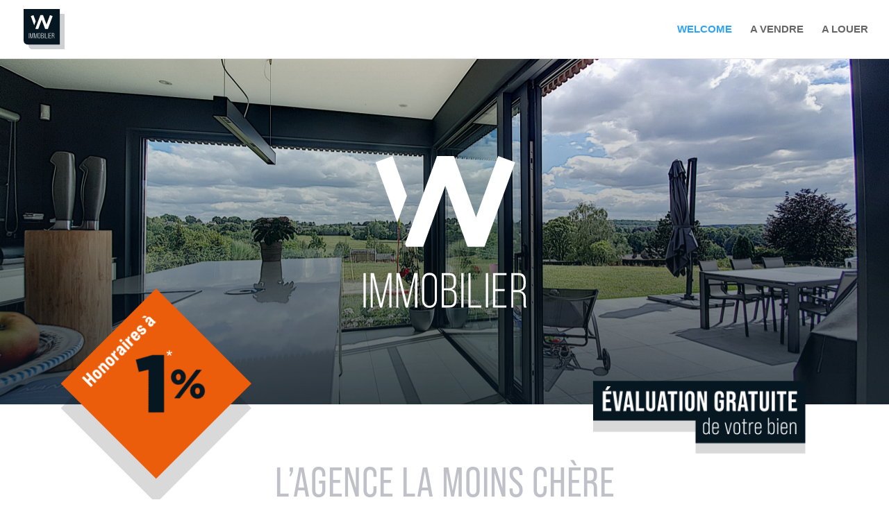

--- FILE ---
content_type: text/html; charset=UTF-8
request_url: https://www.nw-immobilier.be/
body_size: 11552
content:
<!DOCTYPE html>
<html lang="fr-BE">
<head>
	<meta charset="UTF-8" />
<meta http-equiv="X-UA-Compatible" content="IE=edge">
	<link rel="pingback" href="https://www.nw-immobilier.be/xmlrpc.php" />

	<script type="text/javascript">
		document.documentElement.className = 'js';
	</script>

	
<!-- MapPress Easy Google Maps Version:2.83.16 (https://www.mappresspro.com) -->
<script>var et_site_url='https://www.nw-immobilier.be';var et_post_id='56';function et_core_page_resource_fallback(a,b){"undefined"===typeof b&&(b=a.sheet.cssRules&&0===a.sheet.cssRules.length);b&&(a.onerror=null,a.onload=null,a.href?a.href=et_site_url+"/?et_core_page_resource="+a.id+et_post_id:a.src&&(a.src=et_site_url+"/?et_core_page_resource="+a.id+et_post_id))}
</script><meta name='robots' content='index, follow, max-image-preview:large, max-snippet:-1, max-video-preview:-1' />

	<!-- This site is optimized with the Yoast SEO plugin v19.6.1 - https://yoast.com/wordpress/plugins/seo/ -->
	<title>nw-immobilier</title>
	<meta name="description" content="Agence immobilière 3x moins chère que la concurrence. 15 ans d&#039;expérience et un service personnalisé pour une commission à 1%" />
	<link rel="canonical" href="https://www.nw-immobilier.be/" />
	<meta property="og:locale" content="fr_FR" />
	<meta property="og:type" content="website" />
	<meta property="og:title" content="nw-immobilier" />
	<meta property="og:description" content="Agence immobilière 3x moins chère que la concurrence. 15 ans d&#039;expérience et un service personnalisé pour une commission à 1%" />
	<meta property="og:url" content="https://www.nw-immobilier.be/" />
	<meta property="og:site_name" content="nw-immobilier" />
	<meta property="article:modified_time" content="2024-02-12T14:09:00+00:00" />
	<meta property="og:image" content="https://www.nw-immobilier.be/wp-content/uploads/2021/02/28072020-17-scaled.jpg" />
	<meta property="og:image:width" content="2560" />
	<meta property="og:image:height" content="1920" />
	<meta property="og:image:type" content="image/jpeg" />
	<meta name="twitter:card" content="summary_large_image" />
	<meta name="twitter:label1" content="Durée de lecture est." />
	<meta name="twitter:data1" content="5 minutes" />
	<script type="application/ld+json" class="yoast-schema-graph">{"@context":"https://schema.org","@graph":[{"@type":"WebPage","@id":"https://www.nw-immobilier.be/","url":"https://www.nw-immobilier.be/","name":"nw-immobilier","isPartOf":{"@id":"https://www.nw-immobilier.be/#website"},"primaryImageOfPage":{"@id":"https://www.nw-immobilier.be/#primaryimage"},"image":{"@id":"https://www.nw-immobilier.be/#primaryimage"},"thumbnailUrl":"https://www.nw-immobilier.be/wp-content/uploads/2021/02/28072020-17-scaled.jpg","datePublished":"2021-02-03T14:59:22+00:00","dateModified":"2024-02-12T14:09:00+00:00","description":"Agence immobilière 3x moins chère que la concurrence. 15 ans d'expérience et un service personnalisé pour une commission à 1%","breadcrumb":{"@id":"https://www.nw-immobilier.be/#breadcrumb"},"inLanguage":"fr-BE","potentialAction":[{"@type":"ReadAction","target":["https://www.nw-immobilier.be/"]}]},{"@type":"ImageObject","inLanguage":"fr-BE","@id":"https://www.nw-immobilier.be/#primaryimage","url":"https://www.nw-immobilier.be/wp-content/uploads/2021/02/28072020-17-scaled.jpg","contentUrl":"https://www.nw-immobilier.be/wp-content/uploads/2021/02/28072020-17-scaled.jpg","width":2560,"height":1920,"caption":"Fond du site"},{"@type":"BreadcrumbList","@id":"https://www.nw-immobilier.be/#breadcrumb","itemListElement":[{"@type":"ListItem","position":1,"name":"Accueil"}]},{"@type":"WebSite","@id":"https://www.nw-immobilier.be/#website","url":"https://www.nw-immobilier.be/","name":"nw-immobilier","description":"L&#039;agence immobilière à 1% de commission","potentialAction":[{"@type":"SearchAction","target":{"@type":"EntryPoint","urlTemplate":"https://www.nw-immobilier.be/?s={search_term_string}"},"query-input":"required name=search_term_string"}],"inLanguage":"fr-BE"}]}</script>
	<!-- / Yoast SEO plugin. -->


<link rel='dns-prefetch' href='//unpkg.com' />
<link rel='dns-prefetch' href='//fonts.googleapis.com' />
<link rel="alternate" type="application/rss+xml" title="nw-immobilier &raquo; Flux" href="https://www.nw-immobilier.be/feed/" />
<link rel="alternate" type="application/rss+xml" title="nw-immobilier &raquo; Flux des commentaires" href="https://www.nw-immobilier.be/comments/feed/" />
<link rel="alternate" title="oEmbed (JSON)" type="application/json+oembed" href="https://www.nw-immobilier.be/wp-json/oembed/1.0/embed?url=https%3A%2F%2Fwww.nw-immobilier.be%2F" />
<link rel="alternate" title="oEmbed (XML)" type="text/xml+oembed" href="https://www.nw-immobilier.be/wp-json/oembed/1.0/embed?url=https%3A%2F%2Fwww.nw-immobilier.be%2F&#038;format=xml" />
<meta content="Divi v.4.8.2" name="generator"/><style id='wp-img-auto-sizes-contain-inline-css' type='text/css'>
img:is([sizes=auto i],[sizes^="auto," i]){contain-intrinsic-size:3000px 1500px}
/*# sourceURL=wp-img-auto-sizes-contain-inline-css */
</style>
<style id='wp-emoji-styles-inline-css' type='text/css'>

	img.wp-smiley, img.emoji {
		display: inline !important;
		border: none !important;
		box-shadow: none !important;
		height: 1em !important;
		width: 1em !important;
		margin: 0 0.07em !important;
		vertical-align: -0.1em !important;
		background: none !important;
		padding: 0 !important;
	}
/*# sourceURL=wp-emoji-styles-inline-css */
</style>
<link rel='stylesheet' id='wp-block-library-css' href='https://www.nw-immobilier.be/wp-includes/css/dist/block-library/style.min.css?ver=6.9' type='text/css' media='all' />
<style id='global-styles-inline-css' type='text/css'>
:root{--wp--preset--aspect-ratio--square: 1;--wp--preset--aspect-ratio--4-3: 4/3;--wp--preset--aspect-ratio--3-4: 3/4;--wp--preset--aspect-ratio--3-2: 3/2;--wp--preset--aspect-ratio--2-3: 2/3;--wp--preset--aspect-ratio--16-9: 16/9;--wp--preset--aspect-ratio--9-16: 9/16;--wp--preset--color--black: #000000;--wp--preset--color--cyan-bluish-gray: #abb8c3;--wp--preset--color--white: #ffffff;--wp--preset--color--pale-pink: #f78da7;--wp--preset--color--vivid-red: #cf2e2e;--wp--preset--color--luminous-vivid-orange: #ff6900;--wp--preset--color--luminous-vivid-amber: #fcb900;--wp--preset--color--light-green-cyan: #7bdcb5;--wp--preset--color--vivid-green-cyan: #00d084;--wp--preset--color--pale-cyan-blue: #8ed1fc;--wp--preset--color--vivid-cyan-blue: #0693e3;--wp--preset--color--vivid-purple: #9b51e0;--wp--preset--gradient--vivid-cyan-blue-to-vivid-purple: linear-gradient(135deg,rgb(6,147,227) 0%,rgb(155,81,224) 100%);--wp--preset--gradient--light-green-cyan-to-vivid-green-cyan: linear-gradient(135deg,rgb(122,220,180) 0%,rgb(0,208,130) 100%);--wp--preset--gradient--luminous-vivid-amber-to-luminous-vivid-orange: linear-gradient(135deg,rgb(252,185,0) 0%,rgb(255,105,0) 100%);--wp--preset--gradient--luminous-vivid-orange-to-vivid-red: linear-gradient(135deg,rgb(255,105,0) 0%,rgb(207,46,46) 100%);--wp--preset--gradient--very-light-gray-to-cyan-bluish-gray: linear-gradient(135deg,rgb(238,238,238) 0%,rgb(169,184,195) 100%);--wp--preset--gradient--cool-to-warm-spectrum: linear-gradient(135deg,rgb(74,234,220) 0%,rgb(151,120,209) 20%,rgb(207,42,186) 40%,rgb(238,44,130) 60%,rgb(251,105,98) 80%,rgb(254,248,76) 100%);--wp--preset--gradient--blush-light-purple: linear-gradient(135deg,rgb(255,206,236) 0%,rgb(152,150,240) 100%);--wp--preset--gradient--blush-bordeaux: linear-gradient(135deg,rgb(254,205,165) 0%,rgb(254,45,45) 50%,rgb(107,0,62) 100%);--wp--preset--gradient--luminous-dusk: linear-gradient(135deg,rgb(255,203,112) 0%,rgb(199,81,192) 50%,rgb(65,88,208) 100%);--wp--preset--gradient--pale-ocean: linear-gradient(135deg,rgb(255,245,203) 0%,rgb(182,227,212) 50%,rgb(51,167,181) 100%);--wp--preset--gradient--electric-grass: linear-gradient(135deg,rgb(202,248,128) 0%,rgb(113,206,126) 100%);--wp--preset--gradient--midnight: linear-gradient(135deg,rgb(2,3,129) 0%,rgb(40,116,252) 100%);--wp--preset--font-size--small: 13px;--wp--preset--font-size--medium: 20px;--wp--preset--font-size--large: 36px;--wp--preset--font-size--x-large: 42px;--wp--preset--spacing--20: 0.44rem;--wp--preset--spacing--30: 0.67rem;--wp--preset--spacing--40: 1rem;--wp--preset--spacing--50: 1.5rem;--wp--preset--spacing--60: 2.25rem;--wp--preset--spacing--70: 3.38rem;--wp--preset--spacing--80: 5.06rem;--wp--preset--shadow--natural: 6px 6px 9px rgba(0, 0, 0, 0.2);--wp--preset--shadow--deep: 12px 12px 50px rgba(0, 0, 0, 0.4);--wp--preset--shadow--sharp: 6px 6px 0px rgba(0, 0, 0, 0.2);--wp--preset--shadow--outlined: 6px 6px 0px -3px rgb(255, 255, 255), 6px 6px rgb(0, 0, 0);--wp--preset--shadow--crisp: 6px 6px 0px rgb(0, 0, 0);}:where(.is-layout-flex){gap: 0.5em;}:where(.is-layout-grid){gap: 0.5em;}body .is-layout-flex{display: flex;}.is-layout-flex{flex-wrap: wrap;align-items: center;}.is-layout-flex > :is(*, div){margin: 0;}body .is-layout-grid{display: grid;}.is-layout-grid > :is(*, div){margin: 0;}:where(.wp-block-columns.is-layout-flex){gap: 2em;}:where(.wp-block-columns.is-layout-grid){gap: 2em;}:where(.wp-block-post-template.is-layout-flex){gap: 1.25em;}:where(.wp-block-post-template.is-layout-grid){gap: 1.25em;}.has-black-color{color: var(--wp--preset--color--black) !important;}.has-cyan-bluish-gray-color{color: var(--wp--preset--color--cyan-bluish-gray) !important;}.has-white-color{color: var(--wp--preset--color--white) !important;}.has-pale-pink-color{color: var(--wp--preset--color--pale-pink) !important;}.has-vivid-red-color{color: var(--wp--preset--color--vivid-red) !important;}.has-luminous-vivid-orange-color{color: var(--wp--preset--color--luminous-vivid-orange) !important;}.has-luminous-vivid-amber-color{color: var(--wp--preset--color--luminous-vivid-amber) !important;}.has-light-green-cyan-color{color: var(--wp--preset--color--light-green-cyan) !important;}.has-vivid-green-cyan-color{color: var(--wp--preset--color--vivid-green-cyan) !important;}.has-pale-cyan-blue-color{color: var(--wp--preset--color--pale-cyan-blue) !important;}.has-vivid-cyan-blue-color{color: var(--wp--preset--color--vivid-cyan-blue) !important;}.has-vivid-purple-color{color: var(--wp--preset--color--vivid-purple) !important;}.has-black-background-color{background-color: var(--wp--preset--color--black) !important;}.has-cyan-bluish-gray-background-color{background-color: var(--wp--preset--color--cyan-bluish-gray) !important;}.has-white-background-color{background-color: var(--wp--preset--color--white) !important;}.has-pale-pink-background-color{background-color: var(--wp--preset--color--pale-pink) !important;}.has-vivid-red-background-color{background-color: var(--wp--preset--color--vivid-red) !important;}.has-luminous-vivid-orange-background-color{background-color: var(--wp--preset--color--luminous-vivid-orange) !important;}.has-luminous-vivid-amber-background-color{background-color: var(--wp--preset--color--luminous-vivid-amber) !important;}.has-light-green-cyan-background-color{background-color: var(--wp--preset--color--light-green-cyan) !important;}.has-vivid-green-cyan-background-color{background-color: var(--wp--preset--color--vivid-green-cyan) !important;}.has-pale-cyan-blue-background-color{background-color: var(--wp--preset--color--pale-cyan-blue) !important;}.has-vivid-cyan-blue-background-color{background-color: var(--wp--preset--color--vivid-cyan-blue) !important;}.has-vivid-purple-background-color{background-color: var(--wp--preset--color--vivid-purple) !important;}.has-black-border-color{border-color: var(--wp--preset--color--black) !important;}.has-cyan-bluish-gray-border-color{border-color: var(--wp--preset--color--cyan-bluish-gray) !important;}.has-white-border-color{border-color: var(--wp--preset--color--white) !important;}.has-pale-pink-border-color{border-color: var(--wp--preset--color--pale-pink) !important;}.has-vivid-red-border-color{border-color: var(--wp--preset--color--vivid-red) !important;}.has-luminous-vivid-orange-border-color{border-color: var(--wp--preset--color--luminous-vivid-orange) !important;}.has-luminous-vivid-amber-border-color{border-color: var(--wp--preset--color--luminous-vivid-amber) !important;}.has-light-green-cyan-border-color{border-color: var(--wp--preset--color--light-green-cyan) !important;}.has-vivid-green-cyan-border-color{border-color: var(--wp--preset--color--vivid-green-cyan) !important;}.has-pale-cyan-blue-border-color{border-color: var(--wp--preset--color--pale-cyan-blue) !important;}.has-vivid-cyan-blue-border-color{border-color: var(--wp--preset--color--vivid-cyan-blue) !important;}.has-vivid-purple-border-color{border-color: var(--wp--preset--color--vivid-purple) !important;}.has-vivid-cyan-blue-to-vivid-purple-gradient-background{background: var(--wp--preset--gradient--vivid-cyan-blue-to-vivid-purple) !important;}.has-light-green-cyan-to-vivid-green-cyan-gradient-background{background: var(--wp--preset--gradient--light-green-cyan-to-vivid-green-cyan) !important;}.has-luminous-vivid-amber-to-luminous-vivid-orange-gradient-background{background: var(--wp--preset--gradient--luminous-vivid-amber-to-luminous-vivid-orange) !important;}.has-luminous-vivid-orange-to-vivid-red-gradient-background{background: var(--wp--preset--gradient--luminous-vivid-orange-to-vivid-red) !important;}.has-very-light-gray-to-cyan-bluish-gray-gradient-background{background: var(--wp--preset--gradient--very-light-gray-to-cyan-bluish-gray) !important;}.has-cool-to-warm-spectrum-gradient-background{background: var(--wp--preset--gradient--cool-to-warm-spectrum) !important;}.has-blush-light-purple-gradient-background{background: var(--wp--preset--gradient--blush-light-purple) !important;}.has-blush-bordeaux-gradient-background{background: var(--wp--preset--gradient--blush-bordeaux) !important;}.has-luminous-dusk-gradient-background{background: var(--wp--preset--gradient--luminous-dusk) !important;}.has-pale-ocean-gradient-background{background: var(--wp--preset--gradient--pale-ocean) !important;}.has-electric-grass-gradient-background{background: var(--wp--preset--gradient--electric-grass) !important;}.has-midnight-gradient-background{background: var(--wp--preset--gradient--midnight) !important;}.has-small-font-size{font-size: var(--wp--preset--font-size--small) !important;}.has-medium-font-size{font-size: var(--wp--preset--font-size--medium) !important;}.has-large-font-size{font-size: var(--wp--preset--font-size--large) !important;}.has-x-large-font-size{font-size: var(--wp--preset--font-size--x-large) !important;}
/*# sourceURL=global-styles-inline-css */
</style>

<style id='classic-theme-styles-inline-css' type='text/css'>
/*! This file is auto-generated */
.wp-block-button__link{color:#fff;background-color:#32373c;border-radius:9999px;box-shadow:none;text-decoration:none;padding:calc(.667em + 2px) calc(1.333em + 2px);font-size:1.125em}.wp-block-file__button{background:#32373c;color:#fff;text-decoration:none}
/*# sourceURL=/wp-includes/css/classic-themes.min.css */
</style>
<link rel='stylesheet' id='fcbkbttn_icon-css' href='https://www.nw-immobilier.be/wp-content/plugins/facebook-button-plugin/css/icon.css?ver=6.9' type='text/css' media='all' />
<link rel='stylesheet' id='fcbkbttn_stylesheet-css' href='https://www.nw-immobilier.be/wp-content/plugins/facebook-button-plugin/css/style.css?ver=6.9' type='text/css' media='all' />
<link rel='stylesheet' id='mappress-leaflet-css' href='https://unpkg.com/leaflet@1.7.1/dist/leaflet.css?ver=1.7.1' type='text/css' media='all' />
<link rel='stylesheet' id='mappress-css' href='https://www.nw-immobilier.be/wp-content/plugins/mappress-google-maps-for-wordpress/css/mappress.css?ver=2.83.16' type='text/css' media='all' />
<link rel='stylesheet' id='divi-style-css' href='https://www.nw-immobilier.be/wp-content/themes/Divi/style.css?ver=4.8.2' type='text/css' media='all' />
<link rel='stylesheet' id='et-builder-googlefonts-cached-css' href='https://fonts.googleapis.com/css?family=Bebas+Neue:regular|Lato:100,100italic,300,300italic,regular,italic,700,700italic,900,900italic&#038;subset=latin,latin-ext&#038;display=swap' type='text/css' media='all' />
<link rel='stylesheet' id='dashicons-css' href='https://www.nw-immobilier.be/wp-includes/css/dashicons.min.css?ver=6.9' type='text/css' media='all' />
<link rel='stylesheet' id='bws-custom-style-css' href='https://www.nw-immobilier.be/wp-content/uploads/bws-custom-code/bws-custom-code.css?ver=6.9' type='text/css' media='all' />
<script type="text/javascript" src="https://www.nw-immobilier.be/wp-includes/js/jquery/jquery.min.js?ver=3.7.1" id="jquery-core-js"></script>
<script type="text/javascript" src="https://www.nw-immobilier.be/wp-includes/js/jquery/jquery-migrate.min.js?ver=3.4.1" id="jquery-migrate-js"></script>
<script type="text/javascript" src="https://www.nw-immobilier.be/wp-content/plugins/facebook-button-plugin/js/script.js?ver=6.9" id="fcbkbttn_script-js"></script>
<link rel="https://api.w.org/" href="https://www.nw-immobilier.be/wp-json/" /><link rel="alternate" title="JSON" type="application/json" href="https://www.nw-immobilier.be/wp-json/wp/v2/pages/56" /><link rel="EditURI" type="application/rsd+xml" title="RSD" href="https://www.nw-immobilier.be/xmlrpc.php?rsd" />
<meta name="generator" content="WordPress 6.9" />
<link rel='shortlink' href='https://www.nw-immobilier.be/' />

<!-- fcbkbttn meta start -->
<meta property="og:url" content="https://www.nw-immobilier.be/"/>
<meta property="og:type" content="article"/>
<meta property="og:title" content="WELCOME"/>
<meta property="og:site_name" content="nw-immobilier"/>
<meta property="og:image" content="https://www.nw-immobilier.be/wp-content/uploads/2021/02/28072020-17-300x225.jpg"/>
<meta property="og:description" content="[et_pb_section fb_built=&quot;1&quot; admin_label=&quot;Hero section&quot; _builder_version=&quot;4.8.2&quot; use_background_color_gradient=&quot;on&quot; background_color_gradient_start=&quot;rgba(7,22,33,0)&quot; background_color_gradient_end=&quot;rgba"/>
<!-- fcbkbttn meta end -->
<meta name="viewport" content="width=device-width, initial-scale=1.0, maximum-scale=1.0, user-scalable=0" /><link rel="preload" href="https://www.nw-immobilier.be/wp-content/themes/Divi/core/admin/fonts/modules.ttf" as="font" crossorigin="anonymous"><link rel="shortcut icon" href="" /><style type="text/css" id="custom-background-css">
body.custom-background { background-color: #ffffff; }
</style>
	
<!-- BEGIN Typekit Fonts for WordPress -->
<link rel="stylesheet" href="https://use.typekit.net/uxp0kqh.css">
<style type="text/css">
p {font-family: filson-pro, sans-serif; font-weight: 200; font-style: normal;}
body .page h1 {font-family: bebas-neue-pro, sans-serif; font-weight: 600; font-style: normal;}
body .page h2 {font-family: bebas-neue-pro, sans-serif; font-weight: 400; font-style: normal;}
body .page h3 {font-family: bebas-neue-pro, sans-serif; font-weight: 200; font-style: normal;}


button {font-family: bebas-neue-pro, sans-serif; font-weight: 600; font-style: normal;}</style>

<!-- END Typekit Fonts for WordPress -->

<link rel="stylesheet" id="et-core-unified-56-cached-inline-styles" href="https://www.nw-immobilier.be/wp-content/et-cache/56/et-core-unified-56-17678043968823.min.css" onerror="et_core_page_resource_fallback(this, true)" onload="et_core_page_resource_fallback(this)" /></head>
<body data-rsssl=1 class="home wp-singular page-template-default page page-id-56 custom-background wp-theme-Divi et_pb_button_helper_class et_fullwidth_nav et_fixed_nav et_show_nav et_primary_nav_dropdown_animation_fade et_secondary_nav_dropdown_animation_fade et_header_style_left et_pb_svg_logo et_pb_footer_columns1 et_cover_background et_pb_gutter osx et_pb_gutters3 et_pb_pagebuilder_layout et_no_sidebar et_divi_theme et-db et_minified_js et_minified_css">
	<div id="page-container">

	
	
			<header id="main-header" data-height-onload="70">
			<div class="container clearfix et_menu_container">
							<div class="logo_container">
					<span class="logo_helper"></span>
					<a href="https://www.nw-immobilier.be/">
						<img src="https://www.nw-immobilier.be/wp-content/uploads/2021/02/logo-nw-immobilier.svg" alt="nw-immobilier" id="logo" data-height-percentage="70" />
					</a>
				</div>
							<div id="et-top-navigation" data-height="70" data-fixed-height="40">
											<nav id="top-menu-nav">
						<ul id="top-menu" class="nav"><li id="menu-item-71" class="menu-item menu-item-type-post_type menu-item-object-page menu-item-home current-menu-item page_item page-item-56 current_page_item menu-item-71"><a href="https://www.nw-immobilier.be/" aria-current="page">WELCOME</a></li>
<li id="menu-item-122" class="menu-item menu-item-type-post_type menu-item-object-page menu-item-122"><a href="https://www.nw-immobilier.be/a-vendre/">A VENDRE</a></li>
<li id="menu-item-121" class="menu-item menu-item-type-post_type menu-item-object-page menu-item-121"><a href="https://www.nw-immobilier.be/a-louer/">A LOUER</a></li>
</ul>						</nav>
					
					
					
					
					<div id="et_mobile_nav_menu">
				<div class="mobile_nav closed">
					<span class="select_page">Select Page</span>
					<span class="mobile_menu_bar mobile_menu_bar_toggle"></span>
				</div>
			</div>				</div> <!-- #et-top-navigation -->
			</div> <!-- .container -->
			<div class="et_search_outer">
				<div class="container et_search_form_container">
					<form role="search" method="get" class="et-search-form" action="https://www.nw-immobilier.be/">
					<input type="search" class="et-search-field" placeholder="Search &hellip;" value="" name="s" title="Search for:" />					</form>
					<span class="et_close_search_field"></span>
				</div>
			</div>
		</header> <!-- #main-header -->
			<div id="et-main-area">
	
<div id="main-content">


			
				<article id="post-56" class="post-56 page type-page status-publish has-post-thumbnail hentry">

				
					<div class="entry-content">
					<div class="fcbkbttn_buttons_block" id="fcbkbttn_right"><div class="fb-share-button fcbkbttn_large_button " data-href="https://www.nw-immobilier.be/" data-type="button" data-size="large"></div></div><div id="et-boc" class="et-boc">
			
		<div class="et-l et-l--post">
			<div class="et_builder_inner_content et_pb_gutters3">
		<div class="et_pb_section et_pb_section_0 et_pb_with_background et_section_regular" >
				
				
				
				
					<div class="et_pb_row et_pb_row_0 et_animated">
				<div class="et_pb_column et_pb_column_4_4 et_pb_column_0  et_pb_css_mix_blend_mode_passthrough et-last-child">
				
				
				<div class="et_pb_module et_pb_image et_pb_image_0">
				
				
				<span class="et_pb_image_wrap "><img decoding="async" src="https://www.nw-immobilier.be/wp-content/uploads/2021/02/logo-nw-immobilier-blanc.svg" alt="" title="logo-nw-immobilier-blanc" height="auto" width="auto" /></span>
			</div>
			</div> <!-- .et_pb_column -->
				
				
			</div> <!-- .et_pb_row -->
				
				
			</div> <!-- .et_pb_section --><div class="et_pb_section et_pb_section_1 et_section_regular" >
				
				
				
				
					<div class="et_pb_row et_pb_row_1">
				<div class="et_pb_column et_pb_column_1_2 et_pb_column_1  et_pb_css_mix_blend_mode_passthrough">
				
				
				<div class="et_pb_module et_pb_image et_pb_image_1">
				
				
				<span class="et_pb_image_wrap has-box-shadow-overlay"><div class="box-shadow-overlay"></div><img decoding="async" src="https://www.nw-immobilier.be/wp-content/uploads/2021/02/honoraires-1.svg" alt="" title="honoraires-1" height="auto" width="auto" /></span>
			</div>
			</div> <!-- .et_pb_column --><div class="et_pb_column et_pb_column_1_2 et_pb_column_2  et_pb_css_mix_blend_mode_passthrough et-last-child">
				
				
				<div class="et_pb_module et_pb_image et_pb_image_2 et_animated et-waypoint">
				
				
				<a href="#footer"><span class="et_pb_image_wrap "><img decoding="async" src="https://www.nw-immobilier.be/wp-content/uploads/2021/02/evaluation_gratuite.svg" alt="" title="evaluation_gratuite" height="auto" width="auto" /></span></a>
			</div>
			</div> <!-- .et_pb_column -->
				
				
			</div> <!-- .et_pb_row --><div class="et_pb_row et_pb_row_2">
				<div class="et_pb_column et_pb_column_4_4 et_pb_column_3  et_pb_css_mix_blend_mode_passthrough et-last-child">
				
				
				<div class="et_pb_module et_pb_text et_pb_text_0  et_pb_text_align_center et_pb_bg_layout_light">
				
				
				<div class="et_pb_text_inner"><h2>L’agence la moins chère<br />
de votre région.</h2></div>
			</div> <!-- .et_pb_text --><div class="et_pb_module et_pb_divider et_pb_divider_0 et_pb_divider_position_ et_pb_space"><div class="et_pb_divider_internal"></div></div>
			</div> <!-- .et_pb_column -->
				
				
			</div> <!-- .et_pb_row --><div class="et_pb_row et_pb_row_3 et_pb_gutters2">
				<div class="et_pb_column et_pb_column_1_2 et_pb_column_4  et_pb_css_mix_blend_mode_passthrough">
				
				
				<div class="et_pb_button_module_wrapper et_pb_button_0_wrapper et_pb_button_alignment_right et_pb_button_alignment_tablet_center et_pb_button_alignment_phone_center et_pb_module ">
				<a class="et_pb_button et_pb_button_0 et_pb_bg_layout_dark" href="https://www.nw-immobilier.be/a-vendre/">à VENDRE</a>
			</div>
			</div> <!-- .et_pb_column --><div class="et_pb_column et_pb_column_1_2 et_pb_column_5  et_pb_css_mix_blend_mode_passthrough et-last-child">
				
				
				<div class="et_pb_button_module_wrapper et_pb_button_1_wrapper et_pb_button_alignment_left et_pb_button_alignment_tablet_center et_pb_module ">
				<a class="et_pb_button et_pb_button_1 et_pb_bg_layout_dark" href="https://www.nw-immobilier.be/a-louer/">à louer</a>
			</div>
			</div> <!-- .et_pb_column -->
				
				
			</div> <!-- .et_pb_row --><div class="et_pb_row et_pb_row_4">
				<div class="et_pb_column et_pb_column_4_4 et_pb_column_6  et_pb_css_mix_blend_mode_passthrough et-last-child">
				
				
				<div class="et_pb_module et_pb_text et_pb_text_1  et_pb_text_align_left et_pb_bg_layout_light">
				
				
				<div class="et_pb_text_inner"><ul>
<li style="list-style-type: none;">
<ul>
<li class="p1"><span class="s1"><b>20 ans d’expérience</b> dans les plus grands groupes immobiliers</span></li>
</ul>
</li>
</ul>
<h1></h1>
<ul>
<li style="list-style-type: none;">
<ul>
<li class="p1"><span class="s1"><b>Evaluation gratuite</b></span></li>
</ul>
</li>
</ul>
<ul>
<li style="list-style-type: none;">
<ul>
<li class="p1"><span class="s1"><b>Service personnalisé</b> <strong>et complet</strong>, pour une <b>commission de 1%</b>*</span><span style="font-size: 12px; line-height: 0.5;">Honoraires de 1% + TVA, soit 1,21% TVAC avec un minimum de 2.500 € HTVA, soit 3.025 € TVAC, 3 fois moins cher que la plupart des concurrents.</span></li>
</ul>
</li>
</ul></div>
			</div> <!-- .et_pb_text -->
			</div> <!-- .et_pb_column -->
				
				
			</div> <!-- .et_pb_row -->
				
				
			</div> <!-- .et_pb_section --><div class="et_pb_section et_pb_section_2 et_pb_with_background et_section_regular" >
				
				
				
				
					<div class="et_pb_with_border et_pb_row et_pb_row_5 et_pb_gutters1">
				<div class="et_pb_column et_pb_column_1_4 et_pb_column_7  et_pb_css_mix_blend_mode_passthrough">
				
				
				<div class="et_pb_module et_pb_image et_pb_image_3">
				
				
				<span class="et_pb_image_wrap "><img decoding="async" src="https://www.nw-immobilier.be/wp-content/uploads/2021/02/ICONES-NW-Immobilier_photo.svg" alt="" title="ICONES-NW-Immobilier_photo" height="auto" width="auto" /></span>
			</div><div class="et_pb_module et_pb_blurb et_pb_blurb_0  et_pb_text_align_center  et_pb_blurb_position_top et_pb_bg_layout_light">
				
				
				<div class="et_pb_blurb_content">
					
					<div class="et_pb_blurb_container">
						<h4 class="et_pb_module_header"><span>Photos Pro</span></h4>
						
					</div>
				</div> <!-- .et_pb_blurb_content -->
			</div> <!-- .et_pb_blurb -->
			</div> <!-- .et_pb_column --><div class="et_pb_column et_pb_column_1_4 et_pb_column_8  et_pb_css_mix_blend_mode_passthrough">
				
				
				<div class="et_pb_module et_pb_image et_pb_image_4 et_animated et-waypoint">
				
				
				<span class="et_pb_image_wrap "><img decoding="async" src="https://www.nw-immobilier.be/wp-content/uploads/2021/02/ICONES-NW-Immobilier_drone.svg" alt="" title="ICONES-NW-Immobilier_drone" height="auto" width="auto" /></span>
			</div><div class="et_pb_module et_pb_blurb et_pb_blurb_1  et_pb_text_align_center  et_pb_blurb_position_top et_pb_bg_layout_light">
				
				
				<div class="et_pb_blurb_content">
					
					<div class="et_pb_blurb_container">
						<h4 class="et_pb_module_header"><span>Photos aériennes</span></h4>
						
					</div>
				</div> <!-- .et_pb_blurb_content -->
			</div> <!-- .et_pb_blurb -->
			</div> <!-- .et_pb_column --><div class="et_pb_column et_pb_column_1_4 et_pb_column_9  et_pb_css_mix_blend_mode_passthrough">
				
				
				<div class="et_pb_module et_pb_image et_pb_image_5">
				
				
				<span class="et_pb_image_wrap "><img decoding="async" src="https://www.nw-immobilier.be/wp-content/uploads/2021/02/ICONES-NW-Immobilier_360.svg" alt="" title="ICONES-NW-Immobilier_360" height="auto" width="auto" /></span>
			</div><div class="et_pb_module et_pb_blurb et_pb_blurb_2  et_pb_text_align_center  et_pb_blurb_position_top et_pb_bg_layout_light">
				
				
				<div class="et_pb_blurb_content">
					
					<div class="et_pb_blurb_container">
						<h4 class="et_pb_module_header"><span>VISITES VIRTUELLES</span></h4>
						
					</div>
				</div> <!-- .et_pb_blurb_content -->
			</div> <!-- .et_pb_blurb -->
			</div> <!-- .et_pb_column --><div class="et_pb_column et_pb_column_1_4 et_pb_column_10  et_pb_css_mix_blend_mode_passthrough et-last-child">
				
				
				<div class="et_pb_module et_pb_image et_pb_image_6">
				
				
				<span class="et_pb_image_wrap "><img decoding="async" src="https://www.nw-immobilier.be/wp-content/uploads/2021/02/ICONES-NW-Immobilier_plans.svg" alt="" title="ICONES-NW-Immobilier_plans" height="auto" width="auto" /></span>
			</div><div class="et_pb_module et_pb_blurb et_pb_blurb_3  et_pb_text_align_center  et_pb_blurb_position_top et_pb_bg_layout_light">
				
				
				<div class="et_pb_blurb_content">
					
					<div class="et_pb_blurb_container">
						<h4 class="et_pb_module_header"><span>réalisation des plans</span></h4>
						
					</div>
				</div> <!-- .et_pb_blurb_content -->
			</div> <!-- .et_pb_blurb -->
			</div> <!-- .et_pb_column -->
				
				
			</div> <!-- .et_pb_row -->
				
				
			</div> <!-- .et_pb_section --><div class="et_pb_section et_pb_section_3 et_section_regular" >
				
				
				
				
					<div class="et_pb_row et_pb_row_6">
				<div class="et_pb_column et_pb_column_4_4 et_pb_column_11  et_pb_css_mix_blend_mode_passthrough et-last-child">
				
				
				<div class="et_pb_module et_pb_text et_pb_text_2  et_pb_text_align_left et_pb_bg_layout_light">
				
				
				<div class="et_pb_text_inner"><ul>
<li style="list-style-type: none;">
<ul>
<li class="p1">
<p class="p1">Agent immobilier <b>agréé IPI depuis 2005, plus de 500 ventes réalisées</b></p>
</li>
</ul>
</li>
</ul>
<h1></h1>
<ul>
<li style="list-style-type: none;">
<ul>
<li class="p1">
<p class="p1"><b></b><b>Photos professionnelles</b></p>
</li>
</ul>
</li>
</ul>
<h1></h1>
<ul>
<li style="list-style-type: none;">
<ul>
<li class="p1">
<p class="p1"><b></b><b>Réalisation des plans</b></p>
</li>
</ul>
</li>
</ul>
<h1></h1>
<ul>
<li style="list-style-type: none;">
<ul>
<li class="p1">
<p class="p1"><b></b><b>Visite virtuelle</b></p>
</li>
</ul>
</li>
</ul>
<h1></h1>
<ul>
<li style="list-style-type: none;">
<ul>
<li class="p1">
<p class="p1"><b></b><b>Annonces &#8211; publications &#8211; affichage</b></p>
</li>
</ul>
</li>
</ul>
<h1></h1>
<ul>
<li style="list-style-type: none;">
<ul>
<li class="p1">
<p class="p1"><b></b><strong>Honoraires dus en cas de vente uniquement,<span class="Apple-converted-space">  </span>pas de vente, pas de frais</strong></p>
</li>
</ul>
</li>
</ul>
<h1></h1>
<ul>
<li style="list-style-type: none;">
<ul>
<li class="p1">
<p class="p1"><b>Visites accompagnées et individuelles</b></p>
</li>
</ul>
</li>
</ul>
<h1></h1>
<ul>
<li style="list-style-type: none;">
<ul>
<li class="p1">
<p class="p1"><b></b><b>Gestion de tous les documents</b> (PEB, contrôle électrique, BDES,<br /> renseignements urbanistiques, syndic, etc&#8230;)</p>
</li>
</ul>
</li>
</ul>
<h1></h1>
<ul>
<li style="list-style-type: none;">
<ul>
<li class="p1">
<p class="p1"><b>Négociation du meilleur prix et des meilleures conditions</b></p>
<p><b></b></p>
</li>
</ul>
</li>
<li style="list-style-type: none;">
<ul>
<li class="p1">
<p class="p1">Collaboration avec le <b>notaire de votre choix</b> pour la finalisation de la vente,<br /> paiement des honoraires lors de l’acte notarié</p>
</li>
</ul>
</li>
</ul></div>
			</div> <!-- .et_pb_text -->
			</div> <!-- .et_pb_column -->
				
				
			</div> <!-- .et_pb_row -->
				
				
			</div> <!-- .et_pb_section --><div id="footer" class="et_pb_section et_pb_section_5 et_pb_with_background et_section_regular" >
				
				
				
				
					<div class="et_pb_row et_pb_row_7 et_animated">
				<div class="et_pb_column et_pb_column_2_5 et_pb_column_12  et_pb_css_mix_blend_mode_passthrough">
				
				
				<div class="et_pb_module et_pb_image et_pb_image_7">
				
				
				<span class="et_pb_image_wrap "><img decoding="async" src="https://www.nw-immobilier.be/wp-content/uploads/2021/02/logo-nw-immobilier.svg" alt="" title="logo-nw-immobilier" height="auto" width="auto" /></span>
			</div><div class="et_pb_with_border et_pb_module et_pb_blurb et_pb_blurb_4  et_pb_text_align_left  et_pb_blurb_position_top et_pb_bg_layout_light">
				
				
				<div class="et_pb_blurb_content">
					
					<div class="et_pb_blurb_container">
						<h4 class="et_pb_module_header"><span>NW-IMMOBILIER</span></h4>
						<div class="et_pb_blurb_description"><p>Agence immobilière<br /> +32(0) 474 12 96 81<br /> <a href="mailto:info@nw-immobilier.be">info@nw-immobilier.be</a><br /> Tige sur le Mont 19<br /> 4550 Nandrin</p></div>
					</div>
				</div> <!-- .et_pb_blurb_content -->
			</div> <!-- .et_pb_blurb -->
			</div> <!-- .et_pb_column --><div class="et_pb_column et_pb_column_3_5 et_pb_column_13  et_pb_css_mix_blend_mode_passthrough et-last-child">
				
				
				
			<div id="et_pb_contact_form_0" class="et_pb_module et_pb_contact_form_0 et_pb_contact_form_container clearfix" data-form_unique_num="0">
				
				
				<h1 class="et_pb_contact_main_title">Formulaire de contact</h1>
				<div class="et-pb-contact-message"></div>
				
				<div class="et_pb_contact">
					<form class="et_pb_contact_form clearfix" method="post" action="https://www.nw-immobilier.be/">
						<p class="et_pb_contact_field et_pb_contact_field_0 et_pb_contact_field_half" data-id="name" data-type="input">
				
				
				<label for="et_pb_contact_name_0" class="et_pb_contact_form_label">Nom</label>
				<input type="text" id="et_pb_contact_name_0" class="input" value="" name="et_pb_contact_name_0" data-required_mark="required" data-field_type="input" data-original_id="name" placeholder="Nom">
			</p><p class="et_pb_contact_field et_pb_contact_field_1 et_pb_contact_field_half et_pb_contact_field_last" data-id="téléphone" data-type="input">
				
				
				<label for="et_pb_contact_téléphone_0" class="et_pb_contact_form_label">Téléphone</label>
				<input type="text" id="et_pb_contact_téléphone_0" class="input" value="" name="et_pb_contact_téléphone_0" data-required_mark="required" data-field_type="input" data-original_id="téléphone" placeholder="Téléphone">
			</p><p class="et_pb_contact_field et_pb_contact_field_2 et_pb_contact_field_last" data-id="email" data-type="email">
				
				
				<label for="et_pb_contact_email_0" class="et_pb_contact_form_label">Adresse E-mail</label>
				<input type="text" id="et_pb_contact_email_0" class="input" value="" name="et_pb_contact_email_0" data-required_mark="required" data-field_type="email" data-original_id="email" placeholder="Adresse E-mail">
			</p><p class="et_pb_contact_field et_pb_contact_field_3 et_pb_contact_field_last" data-id="message" data-type="text">
				
				
				<label for="et_pb_contact_message_0" class="et_pb_contact_form_label">Message</label>
				<textarea name="et_pb_contact_message_0" id="et_pb_contact_message_0" class="et_pb_contact_message input" data-required_mark="required" data-field_type="text" data-original_id="message" placeholder="Message"></textarea>
			</p>
						<input type="hidden" value="et_contact_proccess" name="et_pb_contactform_submit_0"/>
						<div class="et_contact_bottom_container">
							
			<div class="et_pb_contact_right">
				<p class="clearfix">
					<span class="et_pb_contact_captcha_question">11 + 11</span> = <input type="text" size="2" class="input et_pb_contact_captcha" data-first_digit="11" data-second_digit="11" value="" name="et_pb_contact_captcha_0" data-required_mark="required" autocomplete="off">
				</p>
			</div><!-- .et_pb_contact_right -->
							<button type="submit" name="et_builder_submit_button" class="et_pb_contact_submit et_pb_button">Envoi</button>
						</div>
						<input type="hidden" id="_wpnonce-et-pb-contact-form-submitted-0" name="_wpnonce-et-pb-contact-form-submitted-0" value="39eab55b22" /><input type="hidden" name="_wp_http_referer" value="/" />
					</form>
				</div> <!-- .et_pb_contact -->
			</div> <!-- .et_pb_contact_form_container -->
			<div class="et_pb_module et_pb_text et_pb_text_3  et_pb_text_align_left et_pb_bg_layout_light">
				
				
				<div class="et_pb_text_inner"><p>En envoyant le présent formulaire, vous déclarez avoir pris connaissance et acceptez les conditions d'utilisation du site et les dispositions vie privée de l'agence, vous acceptez que NW immobilier conserve vos données de contact dans un but professionnel uniquement pour une durée de trois ans à dater d’aujourd’hui.</p>
<p>En envoyant le présent formulaire, vous déclarez avoir pris connaissance et acceptez les conditions d'utilisation du site et les dispositions vie privée de l'agence, vous acceptez que NW immobilier conserve vos données de contact dans un but professionnel uniquement pour une durée de trois ans à dater d’aujourd’hui.</p>
<p>Conformément au RGPD entré en vigueur le 25 mai 2018, les informations recueillies vous concernant font l’objet d’un traitement destiné uniquement à répondre à vos sollicitations et et vous faire bénéficier des services gratuits d'informations concernant notre portefeuille de biens, nos actions ponctuelles, nos news et les services de notre agence. Ces informations peuvent être personnalisées. Vous bénéficiez d’un droit d’accès, de rectification, de demande de limitation du traitement, de regard, de correction, de portabilité, d’effacement et de modification des données personnelles. Toutes les informations utiles peuvent être consultées ici ou obtenue en format papier sur simple demande. Vous pouvez vous opposer au traitement des données vous concernant et disposez du droit de retirer votre consentement à tout moment en vous adressant à NW immobilier - 4550 Nandrin. Tel: 0474/12.96.81 Mail: <a href="mailto:info@nw-immobilier.be">info@nw-immobilier.be</a>. Vous avez la possibilité d’introduire une réclamation auprès d’une autorité de contrôle.</p></div>
			</div> <!-- .et_pb_text --><div class="et_pb_module et_pb_accordion et_pb_accordion_0">
				
				
				
			</div> <!-- .et_pb_accordion -->
			</div> <!-- .et_pb_column -->
				
				
			</div> <!-- .et_pb_row --><div class="et_pb_row et_pb_row_8">
				<div class="et_pb_column et_pb_column_4_4 et_pb_column_14  et_pb_css_mix_blend_mode_passthrough et-last-child">
				
				
				<div class="et_pb_module et_pb_image et_pb_image_8">
				
				
				<span class="et_pb_image_wrap "><img decoding="async" src="https://www.nw-immobilier.be/wp-content/uploads/2021/02/NW-Nicolas-wolf.png" alt="" title="NW-Nicolas-wolf" height="auto" width="auto" srcset="https://www.nw-immobilier.be/wp-content/uploads/2021/02/NW-Nicolas-wolf.png 758w, https://www.nw-immobilier.be/wp-content/uploads/2021/02/NW-Nicolas-wolf-480x417.png 480w" sizes="(min-width: 0px) and (max-width: 480px) 480px, (min-width: 481px) 758px, 100vw" class="wp-image-286" /></span>
			</div>
			</div> <!-- .et_pb_column -->
				
				
			</div> <!-- .et_pb_row --><div class="et_pb_row et_pb_row_9 et_pb_gutters2">
				<div class="et_pb_column et_pb_column_2_5 et_pb_column_15  et_pb_css_mix_blend_mode_passthrough">
				
				
				<div class="et_pb_module et_pb_image et_pb_image_9">
				
				
				<span class="et_pb_image_wrap "><img decoding="async" src="https://www.nw-immobilier.be/wp-content/uploads/2021/02/logo_biv-ipi.svg" alt="" title="logo_biv-ipi" height="auto" width="auto" /></span>
			</div>
			</div> <!-- .et_pb_column --><div class="et_pb_column et_pb_column_3_5 et_pb_column_16  et_pb_css_mix_blend_mode_passthrough et-last-child">
				
				
				<div class="et_pb_with_border et_pb_module et_pb_blurb et_pb_blurb_5  et_pb_text_align_left  et_pb_blurb_position_top et_pb_bg_layout_light">
				
				
				<div class="et_pb_blurb_content">
					
					<div class="et_pb_blurb_container">
						
						<div class="et_pb_blurb_description"><p><strong>Agent immobilier intermédiaire agréé IPI (en Belgique) sous le numéro 503.206 </strong></p>
<p>NW IMMOBILIER SRL - Numéro d'entreprise (Banque-Carrefour des Entreprises) et  TVA : BE 0780.583.051</p>
<p>*Honoraires de 1% + TVA, soit 1,21% TVAC avec un minimum de 2.500 € HTVA, soit 3.025 € TVAC pour une vente.</p>
<p>*Honoraires de 1 mois de loyer + TVA, soit 1,21 mois de loyer TVAC avec un minimum de 750 € HTVA, soit 907,50 € TVAC pour une location.</p></div>
					</div>
				</div> <!-- .et_pb_blurb_content -->
			</div> <!-- .et_pb_blurb --><div class="et_pb_with_border et_pb_module et_pb_blurb et_pb_blurb_6  et_pb_text_align_left  et_pb_blurb_position_top et_pb_bg_layout_light">
				
				
				<div class="et_pb_blurb_content">
					
					<div class="et_pb_blurb_container">
						
						<div class="et_pb_blurb_description"><p>Autorité de surveillance: Institut professionnel des agents immobiliers, rue du Luxembourg, 16 B, 1000 Bruxelles</p>
<p>RC professionnelle et cautionnement via AXA Belgium SA - police n°730.390.160</p>
<p>Entreprise soumise au <a href="https://www.ipi.be/sites/default/files/download_document/code_deontologie_2019.pdf">code de déontologie </a> de l'institut professionnel des agents immobiliers</p></div>
					</div>
				</div> <!-- .et_pb_blurb_content -->
			</div> <!-- .et_pb_blurb -->
			</div> <!-- .et_pb_column -->
				
				
			</div> <!-- .et_pb_row -->
				
				
			</div> <!-- .et_pb_section -->		</div><!-- .et_builder_inner_content -->
	</div><!-- .et-l -->
	
			
		</div><!-- #et-boc -->
							</div> <!-- .entry-content -->

				
				</article> <!-- .et_pb_post -->

			

</div> <!-- #main-content -->


			<footer id="main-footer">
				

		
				<div id="footer-bottom">
					<div class="container clearfix">
									</div>	<!-- .container -->
				</div>
			</footer> <!-- #main-footer -->
		</div> <!-- #et-main-area -->


	</div> <!-- #page-container -->

	<script type="speculationrules">
{"prefetch":[{"source":"document","where":{"and":[{"href_matches":"/*"},{"not":{"href_matches":["/wp-*.php","/wp-admin/*","/wp-content/uploads/*","/wp-content/*","/wp-content/plugins/*","/wp-content/themes/Divi/*","/*\\?(.+)"]}},{"not":{"selector_matches":"a[rel~=\"nofollow\"]"}},{"not":{"selector_matches":".no-prefetch, .no-prefetch a"}}]},"eagerness":"conservative"}]}
</script>
            <div id="fb-root"></div>
            	<script type="text/javascript">
				var et_animation_data = [{"class":"et_pb_row_0","style":"fade","repeat":"once","duration":"1000ms","delay":"0ms","intensity":"50%","starting_opacity":"0%","speed_curve":"ease-in-out"},{"class":"et_pb_image_2","style":"bounce","repeat":"loop","duration":"15000ms","delay":"200ms","intensity":"50%","starting_opacity":"100%","speed_curve":"ease-in-out"},{"class":"et_pb_image_4","style":"bounceTop","repeat":"once","duration":"1200ms","delay":"0ms","intensity":"50%","starting_opacity":"0%","speed_curve":"ease-in-out"},{"class":"et_pb_row_7","style":"fade","repeat":"once","duration":"1000ms","delay":"0ms","intensity":"50%","starting_opacity":"0%","speed_curve":"ease-in-out"}];
				</script>
	<script type="text/javascript" id="divi-custom-script-js-extra">
/* <![CDATA[ */
var DIVI = {"item_count":"%d Item","items_count":"%d Items"};
var et_shortcodes_strings = {"previous":"Previous","next":"Next"};
var et_pb_custom = {"ajaxurl":"https://www.nw-immobilier.be/wp-admin/admin-ajax.php","images_uri":"https://www.nw-immobilier.be/wp-content/themes/Divi/images","builder_images_uri":"https://www.nw-immobilier.be/wp-content/themes/Divi/includes/builder/images","et_frontend_nonce":"819129a4d1","subscription_failed":"Please, check the fields below to make sure you entered the correct information.","et_ab_log_nonce":"136bae690b","fill_message":"Please, fill in the following fields:","contact_error_message":"Please, fix the following errors:","invalid":"Invalid email","captcha":"Captcha","prev":"Prev","previous":"Previous","next":"Next","wrong_captcha":"You entered the wrong number in captcha.","wrong_checkbox":"Checkbox","ignore_waypoints":"no","is_divi_theme_used":"1","widget_search_selector":".widget_search","ab_tests":[],"is_ab_testing_active":"","page_id":"56","unique_test_id":"","ab_bounce_rate":"5","is_cache_plugin_active":"no","is_shortcode_tracking":"","tinymce_uri":""}; var et_builder_utils_params = {"condition":{"diviTheme":true,"extraTheme":false},"scrollLocations":["app","top"],"builderScrollLocations":{"desktop":"app","tablet":"app","phone":"app"},"onloadScrollLocation":"app","builderType":"fe"}; var et_frontend_scripts = {"builderCssContainerPrefix":"#et-boc","builderCssLayoutPrefix":"#et-boc .et-l"};
var et_pb_box_shadow_elements = [];
var et_pb_motion_elements = {"desktop":[],"tablet":[],"phone":[]};
var et_pb_sticky_elements = [];
//# sourceURL=divi-custom-script-js-extra
/* ]]> */
</script>
<script type="text/javascript" src="https://www.nw-immobilier.be/wp-content/themes/Divi/js/custom.unified.js?ver=4.8.2" id="divi-custom-script-js"></script>
<script type="text/javascript" src="https://www.nw-immobilier.be/wp-content/themes/Divi/core/admin/js/common.js?ver=4.8.2" id="et-core-common-js"></script>
<script type="text/javascript" src="https://connect.facebook.net/fr_FR/sdk.js?ver=6.9#xfbml=1&amp;version=v6.0&amp;appId=1.4439467191816E+15&amp;autoLogAppEvents=1" id="fcbkbttn_sdk_script-js"></script>
<script id="wp-emoji-settings" type="application/json">
{"baseUrl":"https://s.w.org/images/core/emoji/17.0.2/72x72/","ext":".png","svgUrl":"https://s.w.org/images/core/emoji/17.0.2/svg/","svgExt":".svg","source":{"concatemoji":"https://www.nw-immobilier.be/wp-includes/js/wp-emoji-release.min.js?ver=6.9"}}
</script>
<script type="module">
/* <![CDATA[ */
/*! This file is auto-generated */
const a=JSON.parse(document.getElementById("wp-emoji-settings").textContent),o=(window._wpemojiSettings=a,"wpEmojiSettingsSupports"),s=["flag","emoji"];function i(e){try{var t={supportTests:e,timestamp:(new Date).valueOf()};sessionStorage.setItem(o,JSON.stringify(t))}catch(e){}}function c(e,t,n){e.clearRect(0,0,e.canvas.width,e.canvas.height),e.fillText(t,0,0);t=new Uint32Array(e.getImageData(0,0,e.canvas.width,e.canvas.height).data);e.clearRect(0,0,e.canvas.width,e.canvas.height),e.fillText(n,0,0);const a=new Uint32Array(e.getImageData(0,0,e.canvas.width,e.canvas.height).data);return t.every((e,t)=>e===a[t])}function p(e,t){e.clearRect(0,0,e.canvas.width,e.canvas.height),e.fillText(t,0,0);var n=e.getImageData(16,16,1,1);for(let e=0;e<n.data.length;e++)if(0!==n.data[e])return!1;return!0}function u(e,t,n,a){switch(t){case"flag":return n(e,"\ud83c\udff3\ufe0f\u200d\u26a7\ufe0f","\ud83c\udff3\ufe0f\u200b\u26a7\ufe0f")?!1:!n(e,"\ud83c\udde8\ud83c\uddf6","\ud83c\udde8\u200b\ud83c\uddf6")&&!n(e,"\ud83c\udff4\udb40\udc67\udb40\udc62\udb40\udc65\udb40\udc6e\udb40\udc67\udb40\udc7f","\ud83c\udff4\u200b\udb40\udc67\u200b\udb40\udc62\u200b\udb40\udc65\u200b\udb40\udc6e\u200b\udb40\udc67\u200b\udb40\udc7f");case"emoji":return!a(e,"\ud83e\u1fac8")}return!1}function f(e,t,n,a){let r;const o=(r="undefined"!=typeof WorkerGlobalScope&&self instanceof WorkerGlobalScope?new OffscreenCanvas(300,150):document.createElement("canvas")).getContext("2d",{willReadFrequently:!0}),s=(o.textBaseline="top",o.font="600 32px Arial",{});return e.forEach(e=>{s[e]=t(o,e,n,a)}),s}function r(e){var t=document.createElement("script");t.src=e,t.defer=!0,document.head.appendChild(t)}a.supports={everything:!0,everythingExceptFlag:!0},new Promise(t=>{let n=function(){try{var e=JSON.parse(sessionStorage.getItem(o));if("object"==typeof e&&"number"==typeof e.timestamp&&(new Date).valueOf()<e.timestamp+604800&&"object"==typeof e.supportTests)return e.supportTests}catch(e){}return null}();if(!n){if("undefined"!=typeof Worker&&"undefined"!=typeof OffscreenCanvas&&"undefined"!=typeof URL&&URL.createObjectURL&&"undefined"!=typeof Blob)try{var e="postMessage("+f.toString()+"("+[JSON.stringify(s),u.toString(),c.toString(),p.toString()].join(",")+"));",a=new Blob([e],{type:"text/javascript"});const r=new Worker(URL.createObjectURL(a),{name:"wpTestEmojiSupports"});return void(r.onmessage=e=>{i(n=e.data),r.terminate(),t(n)})}catch(e){}i(n=f(s,u,c,p))}t(n)}).then(e=>{for(const n in e)a.supports[n]=e[n],a.supports.everything=a.supports.everything&&a.supports[n],"flag"!==n&&(a.supports.everythingExceptFlag=a.supports.everythingExceptFlag&&a.supports[n]);var t;a.supports.everythingExceptFlag=a.supports.everythingExceptFlag&&!a.supports.flag,a.supports.everything||((t=a.source||{}).concatemoji?r(t.concatemoji):t.wpemoji&&t.twemoji&&(r(t.twemoji),r(t.wpemoji)))});
//# sourceURL=https://www.nw-immobilier.be/wp-includes/js/wp-emoji-loader.min.js
/* ]]> */
</script>
</body>
</html>


--- FILE ---
content_type: text/css
request_url: https://www.nw-immobilier.be/wp-content/uploads/bws-custom-code/bws-custom-code.css?ver=6.9
body_size: 24
content:
.fb-share-button {
  margin-top: 40px;
  margin-bottom: -55px;
  margin-right: 40px;
  z-index: 10;
}
.fcbkbttn_buttons_block {
  margin-top: -15px;
}

--- FILE ---
content_type: text/css
request_url: https://www.nw-immobilier.be/wp-content/et-cache/56/et-core-unified-56-17678043968823.min.css
body_size: 3762
content:
body,.et_pb_column_1_2 .et_quote_content blockquote cite,.et_pb_column_1_2 .et_link_content a.et_link_main_url,.et_pb_column_1_3 .et_quote_content blockquote cite,.et_pb_column_3_8 .et_quote_content blockquote cite,.et_pb_column_1_4 .et_quote_content blockquote cite,.et_pb_blog_grid .et_quote_content blockquote cite,.et_pb_column_1_3 .et_link_content a.et_link_main_url,.et_pb_column_3_8 .et_link_content a.et_link_main_url,.et_pb_column_1_4 .et_link_content a.et_link_main_url,.et_pb_blog_grid .et_link_content a.et_link_main_url,body .et_pb_bg_layout_light .et_pb_post p,body .et_pb_bg_layout_dark .et_pb_post p{font-size:16px}.et_pb_slide_content,.et_pb_best_value{font-size:18px}body{color:#999999}.woocommerce #respond input#submit,.woocommerce-page #respond input#submit,.woocommerce #content input.button,.woocommerce-page #content input.button,.woocommerce-message,.woocommerce-error,.woocommerce-info{background:#ea5d0b!important}#et_search_icon:hover,.mobile_menu_bar:before,.mobile_menu_bar:after,.et_toggle_slide_menu:after,.et-social-icon a:hover,.et_pb_sum,.et_pb_pricing li a,.et_pb_pricing_table_button,.et_overlay:before,.entry-summary p.price ins,.woocommerce div.product span.price,.woocommerce-page div.product span.price,.woocommerce #content div.product span.price,.woocommerce-page #content div.product span.price,.woocommerce div.product p.price,.woocommerce-page div.product p.price,.woocommerce #content div.product p.price,.woocommerce-page #content div.product p.price,.et_pb_member_social_links a:hover,.woocommerce .star-rating span:before,.woocommerce-page .star-rating span:before,.et_pb_widget li a:hover,.et_pb_filterable_portfolio .et_pb_portfolio_filters li a.active,.et_pb_filterable_portfolio .et_pb_portofolio_pagination ul li a.active,.et_pb_gallery .et_pb_gallery_pagination ul li a.active,.wp-pagenavi span.current,.wp-pagenavi a:hover,.nav-single a,.tagged_as a,.posted_in a{color:#ea5d0b}.et_pb_contact_submit,.et_password_protected_form .et_submit_button,.et_pb_bg_layout_light .et_pb_newsletter_button,.comment-reply-link,.form-submit .et_pb_button,.et_pb_bg_layout_light .et_pb_promo_button,.et_pb_bg_layout_light .et_pb_more_button,.woocommerce a.button.alt,.woocommerce-page a.button.alt,.woocommerce button.button.alt,.woocommerce button.button.alt.disabled,.woocommerce-page button.button.alt,.woocommerce-page button.button.alt.disabled,.woocommerce input.button.alt,.woocommerce-page input.button.alt,.woocommerce #respond input#submit.alt,.woocommerce-page #respond input#submit.alt,.woocommerce #content input.button.alt,.woocommerce-page #content input.button.alt,.woocommerce a.button,.woocommerce-page a.button,.woocommerce button.button,.woocommerce-page button.button,.woocommerce input.button,.woocommerce-page input.button,.et_pb_contact p input[type="checkbox"]:checked+label i:before,.et_pb_bg_layout_light.et_pb_module.et_pb_button{color:#ea5d0b}.footer-widget h4{color:#ea5d0b}.et-search-form,.nav li ul,.et_mobile_menu,.footer-widget li:before,.et_pb_pricing li:before,blockquote{border-color:#ea5d0b}.et_pb_counter_amount,.et_pb_featured_table .et_pb_pricing_heading,.et_quote_content,.et_link_content,.et_audio_content,.et_pb_post_slider.et_pb_bg_layout_dark,.et_slide_in_menu_container,.et_pb_contact p input[type="radio"]:checked+label i:before{background-color:#ea5d0b}.container,.et_pb_row,.et_pb_slider .et_pb_container,.et_pb_fullwidth_section .et_pb_title_container,.et_pb_fullwidth_section .et_pb_title_featured_container,.et_pb_fullwidth_header:not(.et_pb_fullscreen) .et_pb_fullwidth_header_container{max-width:1450px}.et_boxed_layout #page-container,.et_boxed_layout.et_non_fixed_nav.et_transparent_nav #page-container #top-header,.et_boxed_layout.et_non_fixed_nav.et_transparent_nav #page-container #main-header,.et_fixed_nav.et_boxed_layout #page-container #top-header,.et_fixed_nav.et_boxed_layout #page-container #main-header,.et_boxed_layout #page-container .container,.et_boxed_layout #page-container .et_pb_row{max-width:1610px}a{color:#ea5d0b}#top-header,#et-secondary-nav li ul{background-color:#ea5d0b}#top-menu li a{font-size:15px}body.et_vertical_nav .container.et_search_form_container .et-search-form input{font-size:15px!important}#footer-widgets .footer-widget a,#footer-widgets .footer-widget li a,#footer-widgets .footer-widget li a:hover{color:#ffffff}.footer-widget{color:#ffffff}#main-footer .footer-widget h4{color:#ea5d0b}.footer-widget li:before{border-color:#ea5d0b}#footer-widgets .footer-widget li:before{top:10.6px}#et-footer-nav{background-color:rgba(124,218,36,0.05)}.bottom-nav,.bottom-nav a{font-size:18px}#footer-bottom{background-color:#ffffff}#footer-info{font-size:10px}#footer-bottom .et-social-icon a{font-size:15px}h1,h2,h3,h4,h5,h6,.et_quote_content blockquote p,.et_pb_slide_description .et_pb_slide_title{letter-spacing:1px}.et_slide_in_menu_container,.et_slide_in_menu_container .et-search-field{letter-spacing:px}.et_slide_in_menu_container .et-search-field::-moz-placeholder{letter-spacing:px}.et_slide_in_menu_container .et-search-field::-webkit-input-placeholder{letter-spacing:px}.et_slide_in_menu_container .et-search-field:-ms-input-placeholder{letter-spacing:px}@media only screen and (min-width:981px){.et_header_style_left #et-top-navigation,.et_header_style_split #et-top-navigation{padding:35px 0 0 0}.et_header_style_left #et-top-navigation nav>ul>li>a,.et_header_style_split #et-top-navigation nav>ul>li>a{padding-bottom:35px}.et_header_style_split .centered-inline-logo-wrap{width:70px;margin:-70px 0}.et_header_style_split .centered-inline-logo-wrap #logo{max-height:70px}.et_pb_svg_logo.et_header_style_split .centered-inline-logo-wrap #logo{height:70px}.et_header_style_centered #top-menu>li>a{padding-bottom:13px}.et_header_style_slide #et-top-navigation,.et_header_style_fullscreen #et-top-navigation{padding:26px 0 26px 0!important}.et_header_style_centered #main-header .logo_container{height:70px}#logo{max-height:70%}.et_pb_svg_logo #logo{height:70%}.et_header_style_centered.et_hide_primary_logo #main-header:not(.et-fixed-header) .logo_container,.et_header_style_centered.et_hide_fixed_logo #main-header.et-fixed-header .logo_container{height:12.6px}.et-fixed-header#top-header,.et-fixed-header#top-header #et-secondary-nav li ul{background-color:#ea5d0b}}@media only screen and (min-width:1812px){.et_pb_row{padding:36px 0}.et_pb_section{padding:72px 0}.single.et_pb_pagebuilder_layout.et_full_width_page .et_post_meta_wrapper{padding-top:108px}.et_pb_fullwidth_section{padding:0}}h1,h1.et_pb_contact_main_title,.et_pb_title_container h1{font-size:35px}h2,.product .related h2,.et_pb_column_1_2 .et_quote_content blockquote p{font-size:30px}h3{font-size:25px}h4,.et_pb_circle_counter h3,.et_pb_number_counter h3,.et_pb_column_1_3 .et_pb_post h2,.et_pb_column_1_4 .et_pb_post h2,.et_pb_blog_grid h2,.et_pb_column_1_3 .et_quote_content blockquote p,.et_pb_column_3_8 .et_quote_content blockquote p,.et_pb_column_1_4 .et_quote_content blockquote p,.et_pb_blog_grid .et_quote_content blockquote p,.et_pb_column_1_3 .et_link_content h2,.et_pb_column_3_8 .et_link_content h2,.et_pb_column_1_4 .et_link_content h2,.et_pb_blog_grid .et_link_content h2,.et_pb_column_1_3 .et_audio_content h2,.et_pb_column_3_8 .et_audio_content h2,.et_pb_column_1_4 .et_audio_content h2,.et_pb_blog_grid .et_audio_content h2,.et_pb_column_3_8 .et_pb_audio_module_content h2,.et_pb_column_1_3 .et_pb_audio_module_content h2,.et_pb_gallery_grid .et_pb_gallery_item h3,.et_pb_portfolio_grid .et_pb_portfolio_item h2,.et_pb_filterable_portfolio_grid .et_pb_portfolio_item h2{font-size:21px}h5{font-size:18px}h6{font-size:16px}.et_pb_slide_description .et_pb_slide_title{font-size:53px}.woocommerce ul.products li.product h3,.woocommerce-page ul.products li.product h3,.et_pb_gallery_grid .et_pb_gallery_item h3,.et_pb_portfolio_grid .et_pb_portfolio_item h2,.et_pb_filterable_portfolio_grid .et_pb_portfolio_item h2,.et_pb_column_1_4 .et_pb_audio_module_content h2{font-size:18px}	h1,h2,h3,h4,h5,h6{font-family:'Bebas Neue',display}body,input,textarea,select{font-family:'Arial',Helvetica,Arial,Lucida,sans-serif}div.et_pb_section.et_pb_section_0{background-image:linear-gradient(180deg,rgba(7,22,33,0) 0%,rgba(7,22,33,0.75) 100%),url(https://www.nw-immobilier.be/wp-content/uploads/2021/02/28072020-17-scaled.jpg)!important}.et_pb_section_0.et_pb_section{padding-top:7%;padding-bottom:7%}.et_pb_image_0{text-align:left;margin-left:0}.et_pb_image_2 .et_pb_image_wrap{display:block}.et_pb_image_5 .et_pb_image_wrap{display:block}.et_pb_image_3 .et_pb_image_wrap{display:block}.et_pb_image_6 .et_pb_image_wrap{display:block}.et_pb_image_4 .et_pb_image_wrap{display:block}.et_pb_image_7 .et_pb_image_wrap{display:block}.et_pb_image_9 .et_pb_image_wrap{display:block}.et_pb_image_0 .et_pb_image_wrap{display:block}div.et_pb_section.et_pb_section_1{background-image:linear-gradient(180deg,#ffffff 85%,#e8eefc 100%)!important}.et_pb_section_3.et_pb_section{padding-top:100px;padding-right:0px;padding-bottom:100px;padding-left:0px}.et_pb_section_1.et_pb_section{padding-top:100px;padding-right:0px;padding-bottom:100px;padding-left:0px}.et_pb_row_1.et_pb_row{margin-top:-25%!important}.et_pb_image_1 .et_pb_image_wrap{box-shadow:25px 25px 0px 0px rgba(0,0,0,0.15);display:block}.et_pb_image_1{transform:rotateX(0deg) rotateY(0deg) rotateZ(45deg);text-align:left;margin-left:0}.et_pb_image_2{margin-top:20%!important;width:60%;text-align:right;margin-right:0}.et_pb_row_2.et_pb_row{margin-top:-6vh!important}.et_pb_text_0.et_pb_text{color:#898f99!important}.et_pb_text_0 p{line-height:2em}.et_pb_text_0{font-size:18px;line-height:2em}.et_pb_text_0 h1{color:#e09900!important}.et_pb_text_0 h2{font-weight:700;text-transform:uppercase;font-size:60px;color:#bfc0c8!important;line-height:1.2em}.et_pb_divider_0{margin-top:30px!important;width:20%;transform:rotateX(0deg) rotateY(0deg) rotateZ(355deg)}.et_pb_divider_0:before{border-top-color:#ea5d0b;border-top-width:4px}.et_pb_row_3.et_pb_row{padding-top:22px!important;padding-top:22px}body #page-container .et_pb_section .et_pb_button_0{color:#FFFFFF!important;border-width:0px!important;border-radius:0px;font-size:20px;text-transform:uppercase!important;background-color:#071621}body #page-container .et_pb_section .et_pb_button_1{color:#FFFFFF!important;border-width:0px!important;border-radius:0px;font-size:20px;text-transform:uppercase!important;background-color:#071621}body #page-container .et_pb_section .et_pb_button_0:after{font-size:1.6em}body #page-container .et_pb_section .et_pb_button_1:after{font-size:1.6em}body.et_button_custom_icon #page-container .et_pb_button_1:after{font-size:20px}body.et_button_custom_icon #page-container .et_pb_button_0:after{font-size:20px}.et_pb_button_1,.et_pb_button_1:after{transition:all 300ms ease 0ms}.et_pb_button_0,.et_pb_button_0:after{transition:all 300ms ease 0ms}.et_pb_text_1.et_pb_text{color:#071621!important}.et_pb_text_2.et_pb_text{color:#071621!important}.et_pb_text_2 ul li{font-size:20px;text-align:left}.et_pb_text_1 ul li{font-size:20px;text-align:left}.et_pb_text_2 ul{list-style-type:square!important;padding-left:25px!important}.et_pb_text_1 ul{list-style-type:square!important;padding-left:25px!important}.et_pb_section_2.et_pb_section{padding-top:100px;padding-right:0px;padding-bottom:100px;padding-left:0px;background-color:#ffffff!important}.et_pb_row_5{background-color:rgba(0,0,0,0);border-color:#3c39e6}.et_pb_row_5.et_pb_row{padding-top:0px!important;padding-right:0px!important;padding-bottom:0px!important;padding-left:0px!important;padding-top:0px;padding-right:0px;padding-bottom:0px;padding-left:0px}.et_pb_row_5,body #page-container .et-db #et-boc .et-l .et_pb_row_5.et_pb_row,body.et_pb_pagebuilder_layout.single #page-container #et-boc .et-l .et_pb_row_5.et_pb_row,body.et_pb_pagebuilder_layout.single.et_full_width_page #page-container #et-boc .et-l .et_pb_row_5.et_pb_row{max-width:1440px}.et_pb_image_3{width:50%;transition:transform 300ms ease 0ms;text-align:left;margin-left:0}.et_pb_image_3:hover{transform:rotateX(0deg) rotateY(0deg) rotateZ(348deg)!important}.et_pb_blurb_3.et_pb_blurb .et_pb_module_header,.et_pb_blurb_3.et_pb_blurb .et_pb_module_header a{font-family:'Lato',Helvetica,Arial,Lucida,sans-serif;font-weight:900;text-transform:uppercase;font-size:15px;letter-spacing:1px;line-height:1.4em}.et_pb_blurb_1.et_pb_blurb .et_pb_module_header,.et_pb_blurb_1.et_pb_blurb .et_pb_module_header a{font-family:'Lato',Helvetica,Arial,Lucida,sans-serif;font-weight:900;text-transform:uppercase;font-size:15px;letter-spacing:1px;line-height:1.4em}.et_pb_blurb_0.et_pb_blurb .et_pb_module_header,.et_pb_blurb_0.et_pb_blurb .et_pb_module_header a{font-family:'Lato',Helvetica,Arial,Lucida,sans-serif;font-weight:900;text-transform:uppercase;font-size:15px;letter-spacing:1px;line-height:1.4em}.et_pb_blurb_0.et_pb_blurb p{line-height:1.6em}.et_pb_blurb_2.et_pb_blurb p{line-height:1.6em}.et_pb_blurb_3.et_pb_blurb p{line-height:1.6em}.et_pb_blurb_1.et_pb_blurb p{line-height:1.6em}.et_pb_blurb_2.et_pb_blurb{font-family:'Lato',Helvetica,Arial,Lucida,sans-serif;color:#898f99!important;line-height:1.6em}.et_pb_blurb_3.et_pb_blurb{font-family:'Lato',Helvetica,Arial,Lucida,sans-serif;color:#898f99!important;line-height:1.6em}.et_pb_blurb_1.et_pb_blurb{font-family:'Lato',Helvetica,Arial,Lucida,sans-serif;color:#898f99!important;line-height:1.6em}.et_pb_blurb_0.et_pb_blurb{font-family:'Lato',Helvetica,Arial,Lucida,sans-serif;color:#898f99!important;line-height:1.6em}.et_pb_blurb_0 .et_pb_main_blurb_image .et_pb_image_wrap{max-width:50%}.et_pb_image_5{width:50%;text-align:left;margin-left:0}.et_pb_image_6{width:50%;text-align:left;margin-left:0}.et_pb_image_4{width:50%;text-align:left;margin-left:0}.et_pb_blurb_2.et_pb_blurb .et_pb_module_header,.et_pb_blurb_2.et_pb_blurb .et_pb_module_header a{font-family:'Lato',Helvetica,Arial,Lucida,sans-serif;font-weight:900;font-size:15px;letter-spacing:1px;line-height:1.4em}div.et_pb_section.et_pb_section_3{background-image:linear-gradient(180deg,#e8eefc 0%,#ffffff 15%)!important}.et_pb_row_6,body #page-container .et-db #et-boc .et-l .et_pb_row_6.et_pb_row,body.et_pb_pagebuilder_layout.single #page-container #et-boc .et-l .et_pb_row_6.et_pb_row,body.et_pb_pagebuilder_layout.single.et_full_width_page #page-container #et-boc .et-l .et_pb_row_6.et_pb_row{width:100%}.et_pb_text_2{padding-right:10px!important}div.et_pb_section.et_pb_section_4{background-blend-mode:multiply;background-image:url(https://www.nw-immobilier.be/wp-content/uploads/2021/02/nw-gestion-huy.jpg)!important}div.et_pb_section.et_pb_section_5{background-blend-mode:multiply;background-image:url(https://www.nw-immobilier.be/wp-content/uploads/2021/02/nw-gestion-huy.jpg)!important}.et_pb_section_4.et_pb_section{padding-top:5%;padding-bottom:0%}.et_pb_section_5.et_pb_section{padding-top:5%;padding-bottom:0%;background-color:rgba(7,22,33,0.8)!important}.et_pb_image_7{width:40%;text-align:left;margin-left:0}.et_pb_blurb_4.et_pb_blurb .et_pb_module_header,.et_pb_blurb_4.et_pb_blurb .et_pb_module_header a{font-size:36px;color:#ffffff!important}.et_pb_blurb_4.et_pb_blurb{font-size:14px;color:#ffffff!important;border-left-width:5px;border-left-color:#ea5d0b;padding-left:15px!important}.et_pb_contact_form_0.et_pb_contact_form_container h1,.et_pb_contact_form_0.et_pb_contact_form_container h2.et_pb_contact_main_title,.et_pb_contact_form_0.et_pb_contact_form_container h3.et_pb_contact_main_title,.et_pb_contact_form_0.et_pb_contact_form_container h4.et_pb_contact_main_title,.et_pb_contact_form_0.et_pb_contact_form_container h5.et_pb_contact_main_title,.et_pb_contact_form_0.et_pb_contact_form_container h6.et_pb_contact_main_title{color:#ffffff!important}.et_pb_contact_form_0.et_pb_contact_form_container{margin-top:35px!important}body #page-container .et_pb_section .et_pb_contact_form_0.et_pb_contact_form_container.et_pb_module .et_pb_button{background-color:#071621}.et_pb_text_3 p{line-height:1em}.et_pb_text_3{font-size:10px;line-height:1em}.et_pb_row_8,body #page-container .et-db #et-boc .et-l .et_pb_row_8.et_pb_row,body.et_pb_pagebuilder_layout.single #page-container #et-boc .et-l .et_pb_row_8.et_pb_row,body.et_pb_pagebuilder_layout.single.et_full_width_page #page-container #et-boc .et-l .et_pb_row_8.et_pb_row{max-width:2560px}.et_pb_image_8 .et_pb_image_wrap img{max-height:375px}.et_pb_image_8{padding-top:0px;padding-bottom:0px;margin-top:-25%!important;width:30%;max-width:30%;text-align:left;margin-left:0}.et_pb_row_9{background-color:#FFFFFF}.et_pb_row_9.et_pb_row{padding-top:10px!important;padding-bottom:10px!important;padding-top:10px;padding-bottom:10px}.et_pb_row_9,body #page-container .et-db #et-boc .et-l .et_pb_row_9.et_pb_row,body.et_pb_pagebuilder_layout.single #page-container #et-boc .et-l .et_pb_row_9.et_pb_row,body.et_pb_pagebuilder_layout.single.et_full_width_page #page-container #et-boc .et-l .et_pb_row_9.et_pb_row{width:100%;max-width:2500px}.et_pb_image_9{width:20%;text-align:right;margin-right:0}.et_pb_column_16{margin:auto auto}.et_pb_blurb_5.et_pb_blurb .et_pb_module_header,.et_pb_blurb_5.et_pb_blurb .et_pb_module_header a{font-size:36px;color:#000000!important}.et_pb_blurb_6.et_pb_blurb .et_pb_module_header,.et_pb_blurb_6.et_pb_blurb .et_pb_module_header a{font-size:36px;color:#000000!important}.et_pb_blurb_6.et_pb_blurb .et_pb_blurb_description{text-align:left}.et_pb_blurb_5.et_pb_blurb .et_pb_blurb_description{text-align:left}.et_pb_blurb_5.et_pb_blurb{font-size:10px;color:#000000!important;border-left-width:4px;border-left-color:#ea5d0b;margin-top:20px!important}.et_pb_blurb_6.et_pb_blurb{font-size:10px;color:#000000!important;border-left-width:4px;border-left-color:#ea5d0b;margin-top:20px!important}.et_pb_blurb_6 .et_pb_blurb_content{max-width:98%}.et_pb_blurb_5 .et_pb_blurb_content{max-width:98%}.et_pb_column_1{padding-top:1px}.et_pb_column_2{padding-top:1px}.et_pb_column_7{padding-right:40px;padding-left:40px}.et_pb_column_10{padding-right:40px;padding-left:40px}.et_pb_column_8{padding-right:40px;padding-left:40px}.et_pb_column_9{padding-right:40px;padding-left:40px}.et_pb_row_0.et_pb_row{padding-top:3%!important;padding-right:5%!important;padding-bottom:3%!important;padding-left:5%!important;margin-left:auto!important;margin-right:auto!important;padding-top:3%;padding-right:5%;padding-bottom:3%;padding-left:5%}.et_pb_image_8.et_pb_module{margin-left:0px!important;margin-right:auto!important}.et_pb_image_1.et_pb_module{margin-left:0px!important;margin-right:auto!important}.et_pb_image_9.et_pb_module{margin-left:auto!important;margin-right:0px!important}.et_pb_image_2.et_pb_module{margin-left:auto!important;margin-right:0px!important}.et_pb_image_4.et_pb_module{margin-left:auto!important;margin-right:auto!important}.et_pb_text_2.et_pb_module{margin-left:auto!important;margin-right:auto!important}.et_pb_divider_0.et_pb_module{margin-left:auto!important;margin-right:auto!important}.et_pb_text_1.et_pb_module{margin-left:auto!important;margin-right:auto!important}.et_pb_image_3.et_pb_module{margin-left:auto!important;margin-right:auto!important}.et_pb_image_6.et_pb_module{margin-left:auto!important;margin-right:auto!important}.et_pb_image_5.et_pb_module{margin-left:auto!important;margin-right:auto!important}.et_pb_row_6.et_pb_row{padding-bottom:0px!important;margin-left:auto!important;margin-right:auto!important;padding-bottom:0px}.et_pb_row_4.et_pb_row{padding-bottom:0px!important;margin-left:auto!important;margin-right:auto!important;padding-bottom:0px}.et_pb_row_7.et_pb_row{padding-top:0%!important;padding-right:5%!important;padding-bottom:0%!important;padding-left:5%!important;margin-left:auto!important;margin-right:auto!important;padding-top:0%;padding-right:5%;padding-bottom:0%;padding-left:5%}.et_pb_row_8.et_pb_row{padding-top:0px!important;padding-bottom:0px!important;padding-left:14%!important;margin-left:auto!important;margin-right:auto!important;padding-top:0px;padding-bottom:0px;padding-left:14%}@media only screen and (min-width:981px){.et_pb_row_0,body #page-container .et-db #et-boc .et-l .et_pb_row_0.et_pb_row,body.et_pb_pagebuilder_layout.single #page-container #et-boc .et-l .et_pb_row_0.et_pb_row,body.et_pb_pagebuilder_layout.single.et_full_width_page #page-container #et-boc .et-l .et_pb_row_0.et_pb_row{width:30%}.et_pb_image_1{width:40%}.et_pb_text_1{width:50%}.et_pb_text_2{width:50%}}@media only screen and (max-width:980px){.et_pb_row_0,body #page-container .et-db #et-boc .et-l .et_pb_row_0.et_pb_row,body.et_pb_pagebuilder_layout.single #page-container #et-boc .et-l .et_pb_row_0.et_pb_row,body.et_pb_pagebuilder_layout.single.et_full_width_page #page-container #et-boc .et-l .et_pb_row_0.et_pb_row{width:40%}.et_pb_image_1{width:25%}.et_pb_image_2{margin-top:10%!important;margin-bottom:10%!important}.et_pb_text_0 h2{font-size:50px}body #page-container .et_pb_section .et_pb_contact_form_0.et_pb_contact_form_container.et_pb_module .et_pb_button:after{display:inline-block;opacity:0}body #page-container .et_pb_section .et_pb_button_0:after{display:inline-block;opacity:0}body #page-container .et_pb_section .et_pb_button_1:after{display:inline-block;opacity:0}body #page-container .et_pb_section .et_pb_button_0:hover:after{opacity:1}body #page-container .et_pb_section .et_pb_button_1:hover:after{opacity:1}body #page-container .et_pb_section .et_pb_contact_form_0.et_pb_contact_form_container.et_pb_module .et_pb_button:hover:after{opacity:1}.et_pb_text_1 ul li{font-size:18px}.et_pb_text_2 ul li{font-size:18px}.et_pb_text_1{width:100%}.et_pb_text_2{width:100%}.et_pb_blurb_4.et_pb_blurb{border-left-width:5px;border-left-color:#ea5d0b}.et_pb_contact_form_0.et_pb_contact_form_container{margin-bottom:3vw!important}.et_pb_blurb_5.et_pb_blurb{border-left-width:4px;border-left-color:#ea5d0b;margin-left:50px!important}.et_pb_blurb_6.et_pb_blurb{border-left-width:4px;border-left-color:#ea5d0b;margin-top:20px!important;margin-left:50px!important}}@media only screen and (min-width:768px) and (max-width:980px){.et_pb_image_8{display:none!important}}@media only screen and (max-width:767px){.et_pb_row_0,body #page-container .et-db #et-boc .et-l .et_pb_row_0.et_pb_row,body.et_pb_pagebuilder_layout.single #page-container #et-boc .et-l .et_pb_row_0.et_pb_row,body.et_pb_pagebuilder_layout.single.et_full_width_page #page-container #et-boc .et-l .et_pb_row_0.et_pb_row{width:70%}.et_pb_image_1{margin-top:-12vw!important;width:35%}.et_pb_image_2{margin-top:7%!important;margin-bottom:7%!important}.et_pb_text_0 h2{font-size:35px}body #page-container .et_pb_section .et_pb_button_1:after{display:inline-block;opacity:0}body #page-container .et_pb_section .et_pb_contact_form_0.et_pb_contact_form_container.et_pb_module .et_pb_button:after{display:inline-block;opacity:0}body #page-container .et_pb_section .et_pb_button_0:after{display:inline-block;opacity:0}body #page-container .et_pb_section .et_pb_contact_form_0.et_pb_contact_form_container.et_pb_module .et_pb_button:hover:after{opacity:1}body #page-container .et_pb_section .et_pb_button_1:hover:after{opacity:1}body #page-container .et_pb_section .et_pb_button_0:hover:after{opacity:1}.et_pb_text_1 ul li{font-size:16px}.et_pb_text_2 ul li{font-size:16px}.et_pb_blurb_4.et_pb_blurb{border-left-width:5px;border-left-color:#ea5d0b}.et_pb_contact_form_0.et_pb_contact_form_container{margin-bottom:6vw!important}.et_pb_image_8{display:none!important}.et_pb_blurb_5.et_pb_blurb{border-left-width:4px;border-left-color:#ea5d0b;margin-left:20px!important}.et_pb_blurb_6.et_pb_blurb{border-left-width:4px;border-left-color:#ea5d0b;margin-left:20px!important}.et_pb_image_2.et_pb_module{margin-left:auto!important;margin-right:auto!important}.et_pb_image_1.et_pb_module{margin-left:auto!important;margin-right:auto!important}}

--- FILE ---
content_type: image/svg+xml
request_url: https://www.nw-immobilier.be/wp-content/uploads/2021/02/evaluation_gratuite.svg
body_size: 4748
content:
<svg id="Calque_1" data-name="Calque 1" xmlns="http://www.w3.org/2000/svg" viewBox="0 0 452 154"><polygon points="0 24 0 108 218 108 218 156 452 156 452 24 0 24" style="opacity:0.15"/><polygon points="0 0 0 84 218 84 218 132 452 132 452 0 0 0" style="fill:#071722"/><path d="M20.53,22h18v6H27.13v11.1h9.06v6H27.13V58h11.4v6h-18Zm9.6-10.68h7.2l-6.42,8.1h-5Z" style="fill:#fff"/><path d="M41.77,22h6.66l4.38,33,4.38-33h6.06L56.89,64H48.13Z" style="fill:#fff"/><path d="M79,55.75H71.41L70.27,64H64.15L71,22h8.94l6.84,42h-6.6Zm-.84-5.7-3-21.18L72.25,50.05Z" style="fill:#fff"/><path d="M91.09,22h6.6V58h10.85v6H91.09Z" style="fill:#fff"/><path d="M112.69,54V22h6.6V54.49c0,3,1.25,4.08,3.36,4.08S126,57.49,126,54.49V22h6.37V54c0,6.72-3.37,10.56-9.84,10.56S112.69,60.73,112.69,54Z" style="fill:#fff"/><path d="M151.21,55.75h-7.62L142.45,64h-6.12l6.84-42h8.94L159,64h-6.6Zm-.84-5.7-3-21.18-2.94,21.18Z" style="fill:#fff"/><path d="M165.73,28h-6.9V22h20.39v6h-6.89V64h-6.6Z" style="fill:#fff"/><path d="M183.61,22h6.6V64h-6.6Z" style="fill:#fff"/><path d="M195.84,54V31.93c0-6.72,3.54-10.56,10-10.56s10,3.84,10,10.56V54c0,6.72-3.54,10.56-10,10.56S195.84,60.73,195.84,54Zm13.44.42V31.51c0-3-1.32-4.14-3.42-4.14s-3.42,1.14-3.42,4.14V54.43c0,3,1.32,4.14,3.42,4.14S209.28,57.43,209.28,54.43Z" style="fill:#fff"/><path d="M221.52,22h8.16l6.66,25.14V22h5.88V64h-6.66L227.4,33.31V64h-5.88Z" style="fill:#fff"/><path d="M258.66,54V31.93c0-6.72,3.36-10.56,9.84-10.56s9.84,3.84,9.84,10.56v3.6H272.1v-4c0-3-1.32-4.14-3.42-4.14s-3.42,1.14-3.42,4.14v23c0,3,1.32,4.08,3.42,4.08s3.42-1.08,3.42-4.08V46.27h-3.3v-6h9.54V54c0,6.72-3.36,10.56-9.84,10.56S258.66,60.73,258.66,54Z" style="fill:#fff"/><path d="M283.86,22h9.78c6.84,0,9.78,3.18,9.78,9.66v2.58c0,4.32-1.38,7.08-4.32,8.28v.12c3.3,1,4.38,4.14,4.38,8.88v7.38a12.37,12.37,0,0,0,.72,5.1h-6.72c-.36-1.08-.6-1.74-.6-5.16V51.13c0-3.9-1.14-5.16-4.14-5.16h-2.28V64h-6.6Zm9,18c2.46,0,4-1.08,4-4.44V32.29c0-3-1-4.32-3.36-4.32h-3V40Z" style="fill:#fff"/><path d="M322.44,55.75h-7.62L313.68,64h-6.12l6.84-42h8.94l6.84,42h-6.6Zm-.84-5.7-3-21.18-2.94,21.18Z" style="fill:#fff"/><path d="M337,28h-6.9V22h20.4v6h-6.9V64H337Z" style="fill:#fff"/><path d="M354.6,54V22h6.6V54.49c0,3,1.26,4.08,3.36,4.08s3.36-1.08,3.36-4.08V22h6.36V54c0,6.72-3.36,10.56-9.84,10.56S354.6,60.73,354.6,54Z" style="fill:#fff"/><path d="M380.16,22h6.6V64h-6.6Z" style="fill:#fff"/><path d="M398,28h-6.9V22h20.4v6h-6.9V64H398Z" style="fill:#fff"/><path d="M415.92,22h18v6h-11.4v11.1h9.06v6h-9.06V58h11.4v6h-18Z" style="fill:#fff"/><path d="M246.36,113a19.58,19.58,0,0,1-.4-3.85,6.3,6.3,0,0,1-6.05,4.35c-3.8,0-5.95-2.35-5.95-7.15V94.77c0-4.8,2.15-7.1,5.95-7.1a6.23,6.23,0,0,1,5.8,3.7V78H248v28.65a29.45,29.45,0,0,0,.45,6.35Zm-.65-8.6v-7.6c0-4.4-2.25-7.1-5.3-7.1-2.9,0-4.2,2-4.2,5.35v11.1c0,3.4,1.3,5.35,4.2,5.35C243.46,111.47,245.71,108.77,245.71,104.37Z" style="fill:#fff"/><path d="M267.46,95.62v5h-11.8v5.1c0,3.8,1.6,5.75,4.75,5.75s4.85-2,4.85-5.75v-.6h2.2v.4c0,5.1-2.5,8-7,8s-7-2.85-7-8v-9.9c0-5.1,2.4-8,7-8S267.46,90.52,267.46,95.62Zm-2.2,3v-3.2c0-3.8-1.7-5.75-4.85-5.75s-4.75,2-4.75,5.75v3.2Z" style="fill:#fff"/><path d="M279.9,88.17h2.3L287.7,110l5.45-21.85h2.15L289.05,113h-2.9Z" style="fill:#fff"/><path d="M299,105.52v-9.9c0-5.1,2.45-8,7-8s7,2.85,7,8v9.9c0,5.1-2.45,8-7,8S299,110.62,299,105.52Zm11.75.2V95.42c0-3.65-1.5-5.75-4.75-5.75s-4.75,2.1-4.75,5.75v10.3c0,3.65,1.5,5.75,4.75,5.75S310.7,109.37,310.7,105.72Z" style="fill:#fff"/><path d="M322.2,90.12v17.95c0,2.45.8,3.4,2.85,3.4a5.32,5.32,0,0,0,2.4-.5v2a5.92,5.92,0,0,1-2.7.5c-3.25,0-4.8-1.75-4.8-5.25V90.12h-3.3v-2H320l.3-7.6h1.9v7.6h5.25v2Z" style="fill:#fff"/><path d="M341,88v2.25a3.84,3.84,0,0,0-1.7-.35c-3.55,0-5.3,2.75-5.3,8.5V113h-2.25V88.17h1.9l.05,4c.95-3,2.85-4.5,5.55-4.5A4,4,0,0,1,341,88Z" style="fill:#fff"/><path d="M358.25,95.62v5h-11.8v5.1c0,3.8,1.6,5.75,4.75,5.75s4.85-2,4.85-5.75v-.6h2.2v.4c0,5.1-2.5,8-7.05,8s-7-2.85-7-8v-9.9c0-5.1,2.4-8,7-8S358.25,90.52,358.25,95.62Zm-2.2,3v-3.2c0-3.8-1.7-5.75-4.85-5.75s-4.75,2-4.75,5.75v3.2Z" style="fill:#fff"/><path d="M386.25,94.77v11.55c0,4.8-2.15,7.15-5.95,7.15a6.29,6.29,0,0,1-6.1-4.4l-.3,3.9h-1.65V78h2.25v13.4a6.23,6.23,0,0,1,5.8-3.7C384.1,87.67,386.25,90,386.25,94.77Zm-2.2.25c0-3.4-1.35-5.35-4.25-5.35-3.05,0-5.3,2.7-5.3,7.1v7.6c0,4.4,2.25,7.1,5.3,7.1,2.9,0,4.25-2,4.25-5.35Z" style="fill:#fff"/><path d="M391.75,79.12H394v5h-2.25Zm0,9H394V113h-2.25Z" style="fill:#fff"/><path d="M413.5,95.62v5H401.7v5.1c0,3.8,1.6,5.75,4.75,5.75s4.85-2,4.85-5.75v-.6h2.2v.4c0,5.1-2.5,8-7.05,8s-7-2.85-7-8v-9.9c0-5.1,2.4-8,7-8S413.5,90.52,413.5,95.62Zm-2.2,3v-3.2c0-3.8-1.7-5.75-4.85-5.75s-4.75,2-4.75,5.75v3.2Z" style="fill:#fff"/><path d="M432.5,94.77V113h-2.25V95.12c0-3.6-1.35-5.45-4.1-5.45-3,0-5.2,2.65-5.2,7.1V113H418.7V88.17h1.95l.05,3.6a6.14,6.14,0,0,1,5.95-4.1C430.5,87.67,432.5,90,432.5,94.77Z" style="fill:#fff"/></svg>

--- FILE ---
content_type: image/svg+xml
request_url: https://www.nw-immobilier.be/wp-content/uploads/2021/02/ICONES-NW-Immobilier_360.svg
body_size: 1942
content:
<svg id="Calque_1" data-name="Calque 1" xmlns="http://www.w3.org/2000/svg" viewBox="0 0 56.69 56.69"><defs><style>.cls-1{fill:#e95f0b;}</style></defs><path class="cls-1" d="M23.92,23.53a1.2,1.2,0,0,0,.94-1.17c0-.8-.72-1.39-1.92-1.39a2.49,2.49,0,0,0-2,.9l.71.77a1.67,1.67,0,0,1,1.15-.54c.46,0,.76.19.76.5s-.27.47-.78.46h-.6v1.07h.6c.64,0,.89.16.89.48s-.29.51-.8.51a1.84,1.84,0,0,1-1.31-.55l-.73.83a2.79,2.79,0,0,0,2.11.85c1.23,0,2-.63,2-1.53A1.22,1.22,0,0,0,23.92,23.53Z"/><path class="cls-1" d="M28.75,22.82a1.93,1.93,0,0,0-1.18.4c.11-.72.49-1.15,1.09-1.15a1.5,1.5,0,0,1,1,.39l.59-1a2.57,2.57,0,0,0-1.6-.53,2.44,2.44,0,0,0-2.43,2.73c0,1.49.72,2.53,2.24,2.53a1.82,1.82,0,0,0,2-1.78,1.59,1.59,0,0,0-1.58-1.63Zm-.36,2.34c-.52,0-.74-.27-.82-.84a.84.84,0,0,1,.79-.48.71.71,0,0,1,.8.62v0a.7.7,0,0,1-.74.66Z"/><path class="cls-1" d="M34.14,21A2.4,2.4,0,0,0,31.8,23.6a2.35,2.35,0,1,0,4.67,0A2.39,2.39,0,0,0,34.14,21Zm0,4.12c-.61,0-1-.62-1-1.49s.43-1.48,1-1.48,1,.61,1,1.48-.43,1.49-1,1.49Z"/><path class="cls-1" d="M28.66,15.72H28c-7.31,0-18.34,2.94-18.34,7.36V35.63c0,3.49,4.91,5.34,8.46,5.34a.65.65,0,0,0,.65-.64v-9a30.9,30.9,0,0,1,9.54-1.51,32.46,32.46,0,0,1,9.53,1.52v9a.65.65,0,0,0,.65.64C42.08,41,47,39.12,47,35.63V23.08C47,18.66,36,15.72,28.66,15.72ZM17.52,39.66C14.6,39.46,11,38,11,35.63V25.89c.09.1.19.19.3.29l.07.06c.12.11.25.21.39.32l.05,0c.15.11.31.21.47.31l.11.07c.16.1.33.19.51.28a.2.2,0,0,0,.08,0,4.9,4.9,0,0,0,.52.24l.09,0,.61.23.13,0A6.36,6.36,0,0,0,15,28l.06,0,.66.14.14,0,.73.1.15,0c.26,0,.52,0,.79.06V39.66ZM28.35,28.5a32.44,32.44,0,0,0-9.54,1.44V27.78a.65.65,0,0,0-.65-.65c-3.51,0-5.79-1.32-6.71-2.7A2.49,2.49,0,0,1,11,23.08C11,20,20.75,17,28,17h.62c7.28,0,17,3,17,6.07,0,1.7-2.49,4.05-7.17,4.05a.65.65,0,0,0-.65.65v2.16A34.54,34.54,0,0,0,28.35,28.5ZM45.7,35.63c0,2.33-3.61,3.83-6.52,4V28.41h0c.27,0,.53,0,.79-.06l.16,0,.72-.1.14,0,.66-.14h.06l.66-.2.13,0,.61-.22.09,0,.52-.24.08,0c.18-.09.35-.19.51-.29a.41.41,0,0,0,.11-.07,5.46,5.46,0,0,0,.47-.31l0,0a4.16,4.16,0,0,0,.39-.32l.07-.06c.11-.09.21-.19.3-.28Z"/></svg>

--- FILE ---
content_type: image/svg+xml
request_url: https://www.nw-immobilier.be/wp-content/uploads/2021/02/logo-nw-immobilier-blanc.svg
body_size: 1735
content:
<svg id="Calque_1" data-name="Calque 1" xmlns="http://www.w3.org/2000/svg" viewBox="0 0 47.94 45.24"><polygon points="13.84 12.96 9.95 2.26 5.37 3.93 11.25 20.08 13.84 12.96" style="fill:#fff"/><polygon points="38.45 2.26 32.47 18.69 26.49 2.26 21.93 2.26 13.35 25.84 13.64 26.65 18.22 26.65 24.2 10.22 30.18 26.65 34.76 26.65 43.03 3.93 38.45 2.26" style="fill:#fff"/><path d="M2.74,43H2.13V33.74h.61Z" style="fill:#fff"/><path d="M6.56,43,4.61,34.8V43H4.06V33.74h.88l1.94,8.18,1.93-8.18h.87V43H9.1V34.77L7.17,43Z" style="fill:#fff"/><path d="M13.5,43l-2-8.18V43H11V33.74h.87l2,8.18,1.93-8.18h.87V43H16V34.77L14.11,43Z" style="fill:#fff"/><path d="M19.92,33.66c1.43,0,2,1,2,2.34v4.73c0,1.35-.62,2.34-2,2.34s-2-1-2-2.34V36C17.9,34.65,18.52,33.66,19.92,33.66Zm0,8.86c1,0,1.44-.74,1.44-1.75V36c0-1-.41-1.74-1.44-1.74S18.51,35,18.51,36v4.81C18.51,41.78,18.9,42.52,19.92,42.52Z" style="fill:#fff"/><path d="M27.07,35.71v.53c0,1-.28,1.63-1.22,1.82,1,.2,1.39.94,1.39,2v.8c0,1.34-.61,2.14-2,2.14h-2V33.74h1.94C26.57,33.74,27.07,34.43,27.07,35.71Zm-.61.65v-.6c0-1-.3-1.46-1.29-1.46H23.85v3.53h1C26,37.83,26.46,37.53,26.46,36.36Zm.17,4.48V40c0-1.21-.54-1.63-1.63-1.63H23.85v4.06h1.37C26.24,42.44,26.63,41.87,26.63,40.84Z" style="fill:#fff"/><path d="M29.11,43H28.5V33.74h.61Z" style="fill:#fff"/><path d="M30.43,33.74H31v8.7h2.9V43H30.43Z" style="fill:#fff"/><path d="M35.73,43h-.61V33.74h.61Z" style="fill:#fff"/><path d="M40.18,38.58H37.66v3.86h3V43H37.05V33.74h3.64v.56h-3V38h2.52Z" style="fill:#fff"/><path d="M45.86,35.83v.81a1.68,1.68,0,0,1-1.33,1.91,1.68,1.68,0,0,1,1.33,1.89v1.44A2,2,0,0,0,46.09,43h-.64a2.16,2.16,0,0,1-.2-1.11V40.43c0-1.23-.67-1.57-1.73-1.57h-1V43H42V33.74h1.93C45.29,33.74,45.86,34.52,45.86,35.83Zm-.61.92v-.87c0-1-.38-1.58-1.38-1.58H42.56v4h1C44.62,38.3,45.25,38,45.25,36.75Z" style="fill:#fff"/></svg>

--- FILE ---
content_type: image/svg+xml
request_url: https://www.nw-immobilier.be/wp-content/uploads/2021/02/honoraires-1.svg
body_size: 4412
content:
<svg id="Calque_1" data-name="Calque 1" xmlns="http://www.w3.org/2000/svg" viewBox="0 0 250 250"><rect width="250" height="250" style="fill:#eb5d0b"/><path d="M20.23,214.36V209.6h9.66v-5.1H20.23v-4.76H44v4.76H34v5.1H44v4.76Z" style="fill:#fff"/><path d="M38,196.2H32.74c-4.11,0-6.39-2.41-6.39-6.73s2.28-6.73,6.39-6.73H38c4.11,0,6.39,2.41,6.39,6.73S42.09,196.2,38,196.2Zm.34-8.87H32.4a2.14,2.14,0,0,0,0,4.28h5.92a2.14,2.14,0,0,0,0-4.28Z" style="fill:#fff"/><path d="M32.13,165.87H44v4.59H32.88c-1.84,0-2.59.51-2.59,2s1,2.25,3.06,2.25H44v4.59H26.69v-4l3.06-.1a4.43,4.43,0,0,1-3.4-4.59C26.35,167.51,28.32,165.87,32.13,165.87Z" style="fill:#fff"/><path d="M38,162.57H32.74c-4.11,0-6.39-2.41-6.39-6.73s2.28-6.73,6.39-6.73H38c4.11,0,6.39,2.42,6.39,6.73S42.09,162.57,38,162.57Zm.34-8.87H32.4a2.14,2.14,0,0,0,0,4.28h5.92a2.14,2.14,0,0,0,0-4.28Z" style="fill:#fff"/><path d="M26.55,136H31a5.5,5.5,0,0,0-.06,1.16c0,2.55,1.46,3.87,4.21,3.87H44v4.59H26.69v-4l3.54-.13c-2.59-.55-3.88-2-3.88-4.22A3.21,3.21,0,0,1,26.55,136Z" style="fill:#fff"/><path d="M44,120v4.25a7.9,7.9,0,0,1-3,.41,4.43,4.43,0,0,1,3.33,4.58c0,2.93-1.73,4.8-4.59,4.8-2.62,0-4.59-1.12-5.54-5.07-.82-3.4-1.23-3.84-2.18-3.84-1.36,0-2,.48-2,1.87s.82,2,2.28,2v4.31c-3.81,0-6-2.21-6-6.39,0-4.76,2.41-6.39,6.7-6.39h5.64A19.29,19.29,0,0,0,44,120Zm-6.53,5.13H36.18a7.72,7.72,0,0,1,.91,2.28c.45,1.6,1.16,2,1.94,2,1,0,1.6-.51,1.6-1.8S39.78,125.14,37.5,125.14Z" style="fill:#fff"/><path d="M19.79,116.71v-4.59h4.59v4.59Zm6.9,0v-4.59H44v4.59Z" style="fill:#fff"/><path d="M26.55,98.55H31a7.33,7.33,0,0,0-.06,1.16c0,2.55,1.46,3.88,4.21,3.88H44v4.58H26.69v-4l3.54-.14c-2.59-.54-3.88-2-3.88-4.21A3.23,3.23,0,0,1,26.55,98.55Z" style="fill:#fff"/><path d="M32.74,82.61h3.74v9h2c1.32,0,2.1-.74,2.1-2.31A2,2,0,0,0,38.32,87V82.61c3.7,0,6,2.48,6,6.76s-2.31,6.8-6.39,6.8H32.74c-4.11,0-6.39-2.41-6.39-6.8S28.63,82.61,32.74,82.61Zm.51,4.49H32.16c-1.36,0-2.07.78-2.07,2.24s.71,2.24,2.07,2.24h1.09Z" style="fill:#fff"/><path d="M38.89,80h-.51V75.6h.55c1.16,0,1.83-.71,1.83-2,0-1.12-.51-2-1.7-2S37.54,73,37.13,74.82c-.55,2.45-1.67,4.93-5.34,4.93-3.3,0-5.44-2.11-5.44-6.19,0-3.74,2-6.15,5.13-6.15h.41v4.32h-.41c-.95,0-1.53.54-1.53,1.8,0,.92.45,1.77,1.53,1.77,1.26,0,1.6-1.26,2.11-3.37C34.2,69.48,35.16,67,38.66,67s5.71,2.14,5.71,6.32S42.26,80,38.89,80Z" style="fill:#fff"/><path d="M24.38,52.55l-4.59,4.63V51.8l4.59-3ZM44,44.29v4.25A7.9,7.9,0,0,1,41,49a4.43,4.43,0,0,1,3.33,4.59c0,2.92-1.73,4.79-4.59,4.79-2.62,0-4.59-1.12-5.54-5.06-.82-3.4-1.23-3.85-2.18-3.85-1.36,0-2,.48-2,1.87s.82,2,2.28,2v4.32c-3.81,0-6-2.21-6-6.39,0-4.76,2.41-6.39,6.7-6.39h5.64A18.78,18.78,0,0,0,44,44.29ZM37.5,49.42H36.18a7.85,7.85,0,0,1,.91,2.28c.45,1.6,1.16,2,1.94,2,1,0,1.6-.51,1.6-1.8S39.78,49.42,37.5,49.42Z" style="fill:#fff"/><polygon points="66.84 119.9 86.82 131.97 96.54 116.48 152.5 172.45 172.9 152.05 97.6 76.75 82.54 91.81 66.84 119.9" style="fill:#071722"/><path d="M193.59,67.32a13.82,13.82,0,0,0-5.13-1.23,12.61,12.61,0,0,0-5.15.88,13.8,13.8,0,0,0-4.73,3.18,13.61,13.61,0,0,0-3.18,4.78,13,13,0,0,0-.88,5.2,13.77,13.77,0,0,0,1.23,5.13,15.29,15.29,0,0,0,3.2,4.59l.11.11a15,15,0,0,0,4.54,3.15,13.77,13.77,0,0,0,5.13,1.23,13,13,0,0,0,5.18-.86,13.29,13.29,0,0,0,4.75-3.14,13.65,13.65,0,0,0,3.13-4.73,13.28,13.28,0,0,0-.33-10.42,15.41,15.41,0,0,0-3.17-4.56l-.11-.11A15.36,15.36,0,0,0,193.59,67.32Zm-1.77,9.88A6.89,6.89,0,0,1,193.91,81a3.78,3.78,0,0,1-1.07,3.42,3.87,3.87,0,0,1-3.45,1,6.78,6.78,0,0,1-3.87-2.06l-.1-.11a7,7,0,0,1-2.14-3.78,3.76,3.76,0,0,1,1.12-3.42,3.86,3.86,0,0,1,3.45-1.1,6.88,6.88,0,0,1,3.87,2.11Z" style="fill:#071722"/><path d="M155.35,97a13.35,13.35,0,0,0,2.83-15.11,15.45,15.45,0,0,0-3.2-4.6l-.11-.1a14.72,14.72,0,0,0-4.54-3.15,13.77,13.77,0,0,0-5.13-1.23,13.15,13.15,0,0,0-5.18.85,13.32,13.32,0,0,0-4.75,3.15,13.7,13.7,0,0,0-3.18,4.78,13,13,0,0,0-.88,5.21,13.86,13.86,0,0,0,1.23,5.13,15.54,15.54,0,0,0,3.2,4.59l.11.11a15.54,15.54,0,0,0,4.59,3.2,13.82,13.82,0,0,0,5.13,1.23,12.63,12.63,0,0,0,5.15-.88A13.8,13.8,0,0,0,155.35,97ZM142.11,90A6.89,6.89,0,0,1,140,86.17a3.75,3.75,0,0,1,1.07-3.42,3.84,3.84,0,0,1,3.47-1.07,6.94,6.94,0,0,1,3.85,2.09l.1.1a6.92,6.92,0,0,1,2.09,3.79,3.76,3.76,0,0,1-1.07,3.42,3.87,3.87,0,0,1-3.42,1.07,6.72,6.72,0,0,1-3.9-2.08Z" style="fill:#071722"/><polygon points="159.09 54.07 167.63 120.29 174.84 113.08 166.3 46.86 159.09 54.07" style="fill:#071722"/><path d="M101.73,72.69l-.11-4.12L98.1,70.84,97,68.7l4-1.42-3.37-2.61L99.35,63,102,66.34l1.42-4,2.13,1.08-2.27,3.51,4.13.12L107,69.42l-4-1.1,1.09,4Z" style="fill:#fff"/></svg>

--- FILE ---
content_type: image/svg+xml
request_url: https://www.nw-immobilier.be/wp-content/uploads/2021/02/ICONES-NW-Immobilier_drone.svg
body_size: 1450
content:
<svg id="Calque_1" data-name="Calque 1" xmlns="http://www.w3.org/2000/svg" viewBox="0 0 56.69 56.69"><defs><style>.cls-1{fill:#e95f0b;}</style></defs><path class="cls-1" d="M53.13,17.14l-8.6-1.57h-.28l-8.52,1.57a.7.7,0,0,0-.58.69.68.68,0,0,0,.55.69l5.65,1.05v2.08a.78.78,0,0,0,.75.74h.26v5.86l-5.55-4V21.73a.78.78,0,0,0-.75-.75H33.69V18.5a.72.72,0,0,0-.69-.74H23.69a.72.72,0,0,0-.69.74V21H20.62a.77.77,0,0,0-.74.75v2.58l-5.54,4V22.39h.25a.77.77,0,0,0,.75-.74V19.57L21,18.52a.7.7,0,0,0,.57-.69.72.72,0,0,0-.59-.69l-8.53-1.57h-.28l-8.6,1.57A.7.7,0,0,0,3,18a.71.71,0,0,0,.57.57L9.3,19.57v2.08a.74.74,0,0,0,.71.74h.3v8.73L7.22,33.29a.71.71,0,0,0-.3.71l1.27,6.57a.7.7,0,0,0,.69.57h1.43a.7.7,0,0,0,.69-.6l.8-4.95L20,30.82a.71.71,0,0,0,.66.44H36.06a.7.7,0,0,0,.66-.45l8.19,4.78.79,4.95a.71.71,0,0,0,.7.6h1.42a.72.72,0,0,0,.7-.57L49.79,34a.72.72,0,0,0-.3-.71l-3.1-2.18V22.39h.29a.75.75,0,0,0,.72-.74V19.57l5.73-1.05a.7.7,0,0,0,.57-.82.69.69,0,0,0-.57-.56Zm-9.46,0v1.44l-3.93-.72ZM24.42,19.17h7.86V21H24.42ZM13,17.11l3.92.72L13,18.55Zm-1.41,0v1.44l-4-.72Zm.54,3h.3l1.47-.26V21H10.71V19.83Zm-.44,2.3h1.21v6.86l-1.21.87Zm-.94,12.15a.68.68,0,0,0-.33.5l-.74,4.69H9.46L8.37,34.18,19.88,26v3.18ZM35.4,29.85H21.29V22.39H35.4Zm11.84,9.88H47L46.25,35a.72.72,0,0,0-.32-.5l-9.12-5.33V26l11.53,8.16ZM45,30.11l-1.21-.86V22.39H45ZM46,21H42.76V19.83l1.47.26h.3L46,19.83Zm-.9-2.43V17.11l4,.72Z"/><path class="cls-1" d="M28.35,29.29a3.13,3.13,0,1,0-3.13-3.13h0A3.13,3.13,0,0,0,28.35,29.29Zm0-4.85a1.72,1.72,0,1,1-1.72,1.72h0A1.72,1.72,0,0,1,28.35,24.44Z"/></svg>

--- FILE ---
content_type: image/svg+xml
request_url: https://www.nw-immobilier.be/wp-content/uploads/2021/02/ICONES-NW-Immobilier_photo.svg
body_size: 2260
content:
<svg id="Calque_1" data-name="Calque 1" xmlns="http://www.w3.org/2000/svg" viewBox="0 0 56.69 56.69"><defs><style>.cls-1{fill:#e95f0b;}</style></defs><path class="cls-1" d="M42.29,21.17H36.65a.66.66,0,0,0-.11-.24l-2-2.79a3,3,0,0,0-2.42-1.24h-6a3,3,0,0,0-2.42,1.24l-2,2.79a.66.66,0,0,0-.11.24h-.87V19.88a1.49,1.49,0,0,0-1.49-1.49H15.57a1.49,1.49,0,0,0-1.49,1.49V21.2a3.72,3.72,0,0,0-3.41,3.69V41.61a3.74,3.74,0,0,0,3.73,3.73h10a.72.72,0,0,0,.29-.06,10.57,10.57,0,0,0,8.72.06h8.9A3.74,3.74,0,0,0,46,41.61V24.89A3.73,3.73,0,0,0,42.29,21.17ZM24.86,19a1.49,1.49,0,0,1,1.21-.62h6a1.52,1.52,0,0,1,1.21.62l1.54,2.16H23.31Zm-5.68.87v1.29H15.57V19.88Zm.75,15.72a9.17,9.17,0,1,1,9.16,9.16h0A9.17,9.17,0,0,1,19.93,35.6Zm24.6,6a2.23,2.23,0,0,1-2.24,2.23H35.83a10.65,10.65,0,1,0-15-1.52,10.47,10.47,0,0,0,1.53,1.52h-8a2.23,2.23,0,0,1-2.24-2.23V24.89a2.23,2.23,0,0,1,2.24-2.23H42.29a2.23,2.23,0,0,1,2.24,2.23ZM29.09,27.18a8.42,8.42,0,1,0,8.42,8.42h0A8.42,8.42,0,0,0,29.09,27.18Zm0,15.34A6.93,6.93,0,1,1,36,35.6h0A6.92,6.92,0,0,1,29.09,42.52Zm5.44-6.92a.75.75,0,0,1-.75.74A.74.74,0,0,1,33,35.6c0-.12,0-.24,0-.36a.75.75,0,1,1,1.49-.13C34.52,35.27,34.53,35.43,34.53,35.6Zm-1.44-1.71a.76.76,0,0,1-.64-.36,3.92,3.92,0,0,0-3.36-1.88.75.75,0,0,1,0-1.49,5.4,5.4,0,0,1,4.63,2.59.75.75,0,0,1-.24,1,.77.77,0,0,1-.39.11Zm-16.7-9.12a1.49,1.49,0,0,1-1.06,2.54l-.29,0a1.31,1.31,0,0,1-.28-.09l-.26-.13-.22-.19a1.48,1.48,0,0,1,0-2.1h0A1.54,1.54,0,0,1,16.39,24.77Zm15.41-4.9a.74.74,0,0,1-.75.74H27.13a.74.74,0,0,1-.74-.74.75.75,0,0,1,.74-.75h3.92A.75.75,0,0,1,31.8,19.87Zm10.47,6.42H39.69a.75.75,0,1,1,0-1.49h2.58a.75.75,0,1,1,0,1.49ZM43,27.71a.76.76,0,0,1-.41,1,.87.87,0,0,1-.28,0,.67.67,0,0,1-.28-.06.64.64,0,0,1-.25-.15.74.74,0,0,1-.21-.53.71.71,0,0,1,0-.29,1,1,0,0,1,.16-.24.82.82,0,0,1,.25-.16.74.74,0,0,1,.8.16A.66.66,0,0,1,43,27.71Zm0,2.56a.77.77,0,0,1,0,.15.76.76,0,0,1-.23.52.71.71,0,0,1-.52.22.92.92,0,0,1-.28-.05.85.85,0,0,1-.25-.17.72.72,0,0,1-.21-.52.38.38,0,0,1,0-.15.74.74,0,0,1,0-.14.83.83,0,0,1,.07-.13l.09-.11a.67.67,0,0,1,.25-.16.74.74,0,0,1,.8.16l.1.11a.54.54,0,0,1,.07.13A.74.74,0,0,1,43,30.27ZM32.51,13.05V11.19a.76.76,0,0,1,.75-.75.75.75,0,0,1,.74.75v1.86a.75.75,0,0,1-.74.75A.76.76,0,0,1,32.51,13.05Zm3.62,1.86a.75.75,0,0,1,0-1.06h0l1.48-1.35a.75.75,0,1,1,1,1.1L37.18,15a.74.74,0,0,1-1-.05Zm2,2h1.59a.75.75,0,0,1,0,1.49H38.16a.75.75,0,1,1,0-1.49Z"/></svg>

--- FILE ---
content_type: image/svg+xml
request_url: https://www.nw-immobilier.be/wp-content/uploads/2021/02/ICONES-NW-Immobilier_plans.svg
body_size: 1980
content:
<svg id="Calque_1" data-name="Calque 1" xmlns="http://www.w3.org/2000/svg" viewBox="0 0 56.69 56.69"><defs><style>.cls-1{fill:#e95f0b;}</style></defs><path class="cls-1" d="M46.38,17.09H16v-3a.69.69,0,0,0-.69-.69H12.8a3.17,3.17,0,0,0-3.17,3.17V40.16a3.17,3.17,0,0,0,3.17,3.17H46.38a.69.69,0,0,0,.68-.68V17.78A.69.69,0,0,0,46.38,17.09ZM11,16.53a1.79,1.79,0,0,1,1.79-1.79h1.8V37H12.8a3.16,3.16,0,0,0-1.79.56ZM45.69,42H12.8a1.8,1.8,0,0,1,0-3.6h2.49a.69.69,0,0,0,.69-.69V18.47H45.69Z"/><path class="cls-1" d="M20.93,30.74h0l0,0,1.07-.79v8.38a1.32,1.32,0,0,0,1.31,1.31H34.56a1.31,1.31,0,0,0,1.31-1.31V29.91L37,30.7a1.81,1.81,0,0,0,1,.35h0l.32,0a1.8,1.8,0,0,0,1.16-.74,1.81,1.81,0,0,0-.44-2.5l-3.18-2.24V22.13a.69.69,0,0,0-.69-.69H32.7a.69.69,0,0,0-.69.69v.68l-2.64-1.87a.73.73,0,0,0-.8,0l-9.68,6.84a1.78,1.78,0,0,0-.75,1.16,1.79,1.79,0,0,0,2.79,1.8Zm7.35,7.49H25.93v-3.6h2.35Zm6.22,0H29.66V33.94a.69.69,0,0,0-.69-.69H25.24a.69.69,0,0,0-.69.69v4.29H23.44V28.9l5.53-4,5.53,4ZM33.39,22.82H34.5v1.75l-1.11-.78ZM19.68,28.9,29,22.35l9.29,6.55a.43.43,0,0,1,.1.58h0a.42.42,0,0,1-.27.18.4.4,0,0,1-.32-.08l-8.4-6.15a.66.66,0,0,0-.4-.13.69.69,0,0,0-.41.13l-8.39,6.15a.41.41,0,0,1-.32.08.43.43,0,0,1-.17-.77Z"/><path class="cls-1" d="M30.15,33.94v2.49a.68.68,0,0,0,.68.69h2.49a.69.69,0,0,0,.69-.69V33.94a.69.69,0,0,0-.69-.69H30.83A.68.68,0,0,0,30.15,33.94Zm1.37.69h1.11v1.11H31.52Z"/><path class="cls-1" d="M26.42,29.59A2.55,2.55,0,1,0,29,27,2.55,2.55,0,0,0,26.42,29.59Zm3.73,0A1.18,1.18,0,1,1,29,28.41,1.18,1.18,0,0,1,30.15,29.59Z"/><rect class="cls-1" x="40.71" y="35.74" width="2.62" height="1.38"/><rect class="cls-1" x="38.23" y="35.74" width="1.37" height="1.38"/><rect class="cls-1" x="38.23" y="38.23" width="5.1" height="1.38"/><rect class="cls-1" x="39.47" y="20.82" width="3.86" height="1.38"/><rect class="cls-1" x="39.47" y="23.31" width="3.86" height="1.38"/><rect class="cls-1" x="18.33" y="20.82" width="1.37" height="1.38"/><rect class="cls-1" x="20.82" y="20.82" width="3.24" height="1.38"/><rect class="cls-1" x="18.33" y="23.31" width="3.86" height="1.38"/></svg>

--- FILE ---
content_type: image/svg+xml
request_url: https://www.nw-immobilier.be/wp-content/uploads/2021/02/logo-nw-immobilier.svg
body_size: 2057
content:
<svg id="Calque_1" data-name="Calque 1" xmlns="http://www.w3.org/2000/svg" viewBox="0 0 70.87 70.87"><path d="M8.5,8.5H70.87a0,0,0,0,1,0,0V70.87a0,0,0,0,1,0,0H15.38A6.87,6.87,0,0,1,8.5,64V8.5A0,0,0,0,1,8.5,8.5Z" style="fill:#071722;opacity:0.2"/><path d="M0,0H62.36a0,0,0,0,1,0,0V62.36a0,0,0,0,1,0,0H6.87A6.87,6.87,0,0,1,0,55.49V0A0,0,0,0,1,0,0Z" style="fill:#071722"/><polygon points="20.83 21.46 16.93 10.77 12.35 12.43 18.23 28.59 20.83 21.46" style="fill:#fff"/><polygon points="45.43 10.77 39.45 27.2 33.47 10.77 28.92 10.77 20.33 34.35 20.62 35.15 25.2 35.15 31.18 18.72 37.16 35.15 41.74 35.15 50.01 12.43 45.43 10.77" style="fill:#fff"/><path d="M9.73,51.5H9.12V42.25h.61Z" style="fill:#fff"/><path d="M13.55,51.48l-2-8.18v8.2h-.54V42.25h.87l1.94,8.17,1.93-8.17h.87V51.5h-.58V43.28l-1.93,8.2Z" style="fill:#fff"/><path d="M20.48,51.48,18.53,43.3v8.2H18V42.25h.88l1.94,8.17,1.93-8.17h.87V51.5H23V43.28l-1.93,8.2Z" style="fill:#fff"/><path d="M26.9,42.17c1.43,0,2.05,1,2.05,2.33v4.74c0,1.34-.62,2.33-2.05,2.33s-2-1-2-2.33V44.5C24.88,43.16,25.5,42.17,26.9,42.17Zm0,8.85c1,0,1.45-.74,1.45-1.74V44.47c0-1-.41-1.75-1.45-1.75s-1.41.74-1.41,1.75v4.81C25.49,50.28,25.89,51,26.9,51Z" style="fill:#fff"/><path d="M34.05,44.21v.53c0,1-.27,1.63-1.21,1.83,1,.19,1.39.93,1.39,2v.8c0,1.34-.61,2.15-2,2.15h-2V42.25h1.94C33.55,42.25,34.05,42.93,34.05,44.21Zm-.6.65v-.59c0-1-.31-1.47-1.3-1.47H30.83v3.53h1C32.94,46.33,33.45,46,33.45,44.86Zm.17,4.48v-.83c0-1.2-.54-1.63-1.64-1.63H30.83v4.06H32.2C33.22,50.94,33.62,50.37,33.62,49.34Z" style="fill:#fff"/><path d="M36.09,51.5h-.61V42.25h.61Z" style="fill:#fff"/><path d="M37.41,42.25H38v8.69h2.91v.56H37.41Z" style="fill:#fff"/><path d="M42.71,51.5H42.1V42.25h.61Z" style="fill:#fff"/><path d="M47.16,47.08H44.64v3.86h3v.56H44V42.25h3.65v.55h-3v3.73h2.52Z" style="fill:#fff"/><path d="M52.85,44.33v.81a1.7,1.7,0,0,1-1.34,1.92,1.67,1.67,0,0,1,1.34,1.88v1.45a2.07,2.07,0,0,0,.22,1.11h-.63a2.16,2.16,0,0,1-.2-1.11V48.93c0-1.23-.68-1.57-1.73-1.57h-1V51.5h-.61V42.25h1.93C52.28,42.25,52.85,43,52.85,44.33Zm-.61.93v-.87c0-1-.39-1.59-1.39-1.59H49.54v4h1C51.6,46.8,52.24,46.5,52.24,45.26Z" style="fill:#fff"/></svg>

--- FILE ---
content_type: image/svg+xml
request_url: https://www.nw-immobilier.be/wp-content/uploads/2021/02/logo_biv-ipi.svg
body_size: 1715
content:
<svg id="Calque_1" data-name="Calque 1" xmlns="http://www.w3.org/2000/svg" xmlns:xlink="http://www.w3.org/1999/xlink" viewBox="0 0 200 200"><defs><clipPath id="clip-path"><rect x="-43" y="-41.73" width="283.46" height="283.46" style="fill:none"/></clipPath></defs><rect x="53.38" y="54.65" width="45.35" height="45.35" style="fill:#0c93d2"/><rect x="98.73" y="100" width="45.35" height="45.36" style="fill:#0c93d2"/><g style="clip-path:url(#clip-path)"><path d="M114.29,75.6c1.74-.91,2.46-3,2.46-7.14,0-5.33-2.24-7.81-7.07-7.81h-6.21V92.42H110c7.32,0,8.17-4.92,8.17-8.63,0-5.77-1.79-7.45-3.83-8.19M108.9,89.46h-1.29v-12h2.3a4.22,4.22,0,0,1,3.06.92c1,1,1,2.79,1,5,0,6-2.12,6-5.07,6m-1.29-25.84h1.75c2.23,0,3.25,0,3.25,5,0,5.88-2.46,5.88-3.52,5.88h-1.48Z" style="fill:#1d1d1b"/><polygon points="120.78 92.42 124.68 92.42 124.68 60.65 120.54 60.65 120.54 92.42 120.78 92.42" style="fill:#1d1d1b"/><polygon points="137.26 60.65 137.22 60.85 134.32 78.36 131.58 60.85 131.55 60.65 127.41 60.65 127.45 60.93 132.6 92.22 132.63 92.42 135.78 92.42 135.81 92.23 141.36 60.93 141.41 60.65 137.26 60.65" style="fill:#1d1d1b"/><line x1="8.02" y1="100" x2="189.44" y2="100" style="fill:none;stroke:#1d1d1b;stroke-miterlimit:10;stroke-width:0.5px"/><line x1="98.73" y1="9.29" x2="98.73" y2="190.71" style="fill:none;stroke:#1d1d1b;stroke-miterlimit:10;stroke-width:0.5px"/><polygon points="59.65 139.22 63.57 139.22 63.57 107.45 59.41 107.45 59.41 139.22 59.65 139.22" style="fill:#1d1d1b"/><path d="M73.37,107.45h-5.2v31.77h4.14V124.94h1.6c6.42,0,9.81-3,9.81-8.77s-3.48-8.72-10.35-8.72M74.1,122H72.31V110.42h.74c4.24,0,6.53.94,6.53,5.89,0,4.71-2.1,5.66-5.48,5.66" style="fill:#1d1d1b"/><polygon points="86.72 139.22 90.63 139.22 90.63 107.45 86.49 107.45 86.49 139.22 86.72 139.22" style="fill:#1d1d1b"/></g></svg>